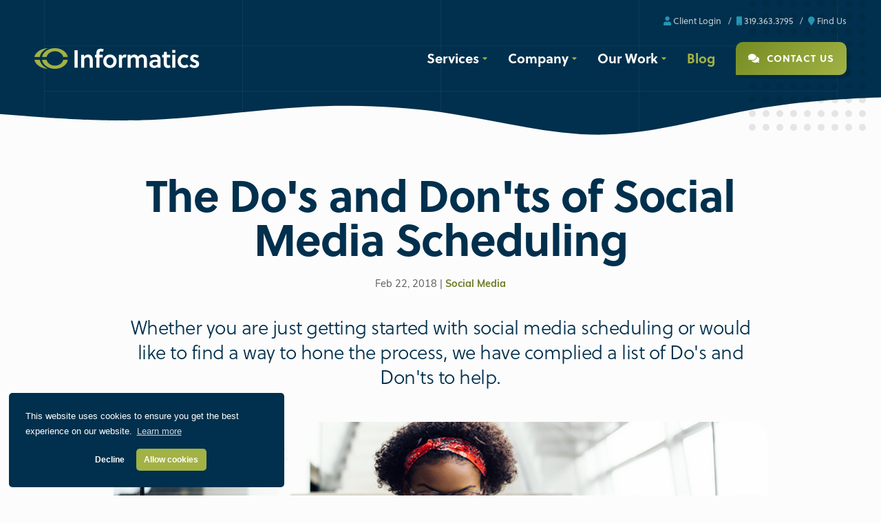

--- FILE ---
content_type: text/html; charset=UTF-8
request_url: https://www.informaticsinc.com/blog/february-2018/dos-and-donts-social-media-scheduling
body_size: 7609
content:
<!DOCTYPE html>
<html lang="en">
    <head>
        <!-- Google Tag Manager -->
        <script>(function(w,d,s,l,i){w[l]=w[l]||[];w[l].push({'gtm.start':
        new Date().getTime(),event:'gtm.js'});var f=d.getElementsByTagName(s)[0],
        j=d.createElement(s),dl=l!='dataLayer'?'&l='+l:'';j.async=true;j.src=
        'https://www.googletagmanager.com/gtm.js?id='+i+dl;f.parentNode.insertBefore(j,f);
        })(window,document,'script','dataLayer','GTM-BMFJ');</script>
        <!-- End Google Tag Manager -->

        
<title>The Do's and Don'ts of Social Media Scheduling | Informatics Inc.</title>

<meta http-equiv="content-type" content="text/html; charset=UTF-8">
<meta name="description" content="Whether you are just getting started with social media scheduling or would like to find a way to hone the process, we have complied a list of Do's and Don'ts to help.">
<meta name="generator" content="Concrete CMS">
<meta name="msapplication-TileImage" content="https://www.informaticsinc.com/application/files/8016/1532/0441/favicon-windows.png">
<link rel="shortcut icon" href="https://www.informaticsinc.com/application/files/4616/1532/0461/favicon.png" type="image/x-icon">
<link rel="icon" href="https://www.informaticsinc.com/application/files/4616/1532/0461/favicon.png" type="image/x-icon">
<link rel="apple-touch-icon" href="https://www.informaticsinc.com/application/files/8116/1532/0527/favicon-iphone.png">
<script type="text/javascript">
    var CCM_DISPATCHER_FILENAME = "/index.php";
    var CCM_CID = 817;
    var CCM_EDIT_MODE = false;
    var CCM_ARRANGE_MODE = false;
    var CCM_IMAGE_PATH = "/updates/concrete-cms-9.4.7/concrete/images";
    var CCM_APPLICATION_URL = "https://www.informaticsinc.com";
    var CCM_REL = "";
    var CCM_ACTIVE_LOCALE = "en_US";
    var CCM_USER_REGISTERED = false;
</script>

<link rel="canonical" href="https://www.informaticsinc.com/blog/february-2018/dos-and-donts-social-media-scheduling" />
<meta property="og:title" content="The Do&#039;s and Don&#039;ts of Social Media Scheduling | Informatics Inc." />
<meta property="og:description" content="Whether you are just getting started with social media scheduling or would like to find a way to hone the process, we have complied a list of Do&#039;s and Don&#039;ts to help." />
<meta property="og:url" content="https://www.informaticsinc.com/blog/february-2018/dos-and-donts-social-media-scheduling" />
<meta property="og:image" content="https://www.informaticsinc.com/application/files/7915/2898/9060/thedosanddontsofsocialmedia-9002.jpg" />
<meta property="og:image:width" content="450" />
<meta property="og:image:height" content="250" />
<meta property="og:type" content="article" />
<meta property="og:site_name" content="Web Design and Web Development in Cedar Rapids | Informatics " />
<meta name="og:locale" content="en_US" />
<meta name="og:updated_time" content="2018-06-14T10:08:17+00:00" />
<link href="/updates/concrete-cms-9.4.7/concrete/css/fontawesome/all.css?ccm_nocache=09ea5bc46c29c159e436df170eee26daa8ff038d" rel="stylesheet" type="text/css" media="all">
<link href="/packages/gdpr/css/cookieconsent.min.css?ccm_nocache=4ae8f660047d69ef5057a170975a967b1da74f0f" rel="stylesheet" type="text/css" media="all">
<link href="/updates/concrete-cms-9.4.7/concrete/css/features/basics/frontend.css?ccm_nocache=09ea5bc46c29c159e436df170eee26daa8ff038d" rel="stylesheet" type="text/css" media="all">
<link href="/updates/concrete-cms-9.4.7/concrete/css/features/imagery/frontend.css?ccm_nocache=09ea5bc46c29c159e436df170eee26daa8ff038d" rel="stylesheet" type="text/css" media="all">
<link href="/updates/concrete-cms-9.4.7/concrete/css/features/social/frontend.css?ccm_nocache=09ea5bc46c29c159e436df170eee26daa8ff038d" rel="stylesheet" type="text/css" media="all">
<link href="/updates/concrete-cms-9.4.7/concrete/css/features/navigation/frontend.css?ccm_nocache=09ea5bc46c29c159e436df170eee26daa8ff038d" rel="stylesheet" type="text/css" media="all">
        
        <meta charset="utf-8">
    	<meta name="viewport" content="width=device-width, initial-scale=1, shrink-to-fit=no">

                    <link href="/application/themes/informatics2021/css/main.min.css?ver=1.6" rel="stylesheet">
          
        	<script src="/application/themes/informatics2021/js/jquery.js"></script>

		    <!--LOGGED IN STYLES-->
			        
			<!--EDIT MODE STYLES-->
			
    </head>

<body>
<!-- Google Tag Manager (noscript) -->
<noscript><iframe src="https://www.googletagmanager.com/ns.html?id=GTM-BMFJ"
height="0" width="0" style="display:none;visibility:hidden"></iframe></noscript>
<!-- End Google Tag Manager (noscript) -->

<div class="ccm-page ccm-page-id-817 page-type-blog-entry page-template-blog ccm-page no-js">

<!-- SWUP CONTAINER FOR PAGE TRANSITIONS SITEWIDE -->
<div id="swup">

<nav id="site-header" class="light-on-dark transition-fadeup">
    <a href="/" id="logo"><img src="/application/themes/informatics2021/img/logo-bck.png?ver=1.0" alt="Informatics Logo"/></a>
    <a href="tel:1-319-363-3795" id="mobile-phone">1.319.363.3795</a>
    <button id="menu-toggle"><i class="fa fa-bars"></i><i class="fa fa-close"></i></button>
    <ul class="mini-nav">
      <!--<li><a href="https://projectwatch.informaticsinc.com/Login.aspx" target="_blank"><i class="fa fa-support"></i> Support Portal</a></li>-->
      <li><a href="https://projectwatch.informaticsinc.com/Login.aspx" target="_blank"><i class="fa fa-user"></i> Client Login</a></li>
      <li><a href="tel:1-319-363-3795"><i class="fa fa-mobile"></i> 319.363.3795</a></li>
      <li><a href="https://www.google.com/maps/place/Informatics,+Inc./@41.978159,-91.6677487,17z/data=!3m1!4b1!4m2!3m1!1s0x87e4f12059425c73:0xb033f4a6356e48d8" target="_blank"><i class="fa fa-map-marker"></i> Find Us</a></li>
    </ul>
    <div id="menu">
      <ul>
        <li class=" sub-menu"><button type="button" data-toggle="collapse" data-target="#main-menu-1148" aria-expanded="false" aria-controls="main-menu-1148" class="collapsible">
				 Services
				  </button><ul class="collapse detail" id="main-menu-1148"><li class=""><a href="https://www.informaticsinc.com/services/digital-marketing" target="_self" class="" >Digital Marketing</a></li><li class=""><a href="https://www.informaticsinc.com/services/web-design-development" target="_self" class="" >Web Design + Development</a></li><li class=""><a href="https://www.informaticsinc.com/services/media-production" target="_self" class="" >Media Production</a></li><li class=""><a href="https://www.informaticsinc.com/services/extended-capabilities" target="_self" class="" >Extended Capabilities</a></li><li class=""><a href="https://www.informaticsinc.com/services/aws-hosting" target="_self" class="" >AWS Managed Hosting</a></li></ul></li><li class=" sub-menu"><button type="button" data-toggle="collapse" data-target="#main-menu-1154" aria-expanded="false" aria-controls="main-menu-1154" class="collapsible">
				 Company
				  </button><ul class="collapse detail" id="main-menu-1154"><li class=""><a href="https://www.informaticsinc.com/company/who-we-are" target="_self" class="" >Who We Are</a></li><li class=""><a href="https://www.informaticsinc.com/company/job-openings" target="_self" class="" >Job Openings</a></li><li class=""><a href="https://www.informaticsinc.com/company/our-history" target="_self" class="" >Our History</a></li><li class=""><a href="https://www.informaticsinc.com/company/introducing-starfish-initiative" target="_self" class="" >The Starfish Initiative</a></li></ul></li><li class=" sub-menu"><button type="button" data-toggle="collapse" data-target="#main-menu-1158" aria-expanded="false" aria-controls="main-menu-1158" class="collapsible">
				 Our Work
				  </button><ul class="collapse detail" id="main-menu-1158"><li class=""><a href="https://www.informaticsinc.com/our-work/case-studies" target="_self" class="" >Case Studies</a></li><li class=""><a href="https://www.informaticsinc.com/our-work/work-portfolio" target="_self" class="" >Work Portfolio</a></li><li class=""><a href="https://www.informaticsinc.com/our-work/video-gallery" target="_self" class="" >Video Gallery</a></li><li class=""><a href="https://www.informaticsinc.com/our-work/awards" target="_self" class="" >Awards</a></li><li class=""><a href="https://www.informaticsinc.com/our-work/testimonials" target="_self" class="" >Testimonials</a></li></ul></li><li class="nav-path-selected"><a href="https://www.informaticsinc.com/blog" target="_self" class="nav-path-selected" >Blog</a></li>		 <li><a href="/contact/" class="btn-theme" data-no-swup><i class="fa fa-comments"></i> Contact Us</a></li>
		 <!--<li><button class="btn-theme contact-toggle" data-no-swup=""><i class="fa fa-comments"></i> Contact Us</button></li>-->
      </ul>
    </div>
</nav>

<main class="content">

<header class="page-header page-header-simple wave-btm simplein" id="nav-cover">
  <figure class=" parallax-1">
    <div class="lines">
      <div class="line"></div>
      <div class="line"></div>
      <div class="line"></div>
      <div class="line"></div>
      <div class="line"></div>
      <div class="line line-vert"></div>
      <div class="line line-vert"></div>
    </div>
  </figure>
</header>

<section id="blog-content" class="short animate simpleinup">
    

        <h1 class="page-title">The Do&#039;s and Don&#039;ts of Social Media Scheduling</h1>
	<p class="info">Feb 22, 2018 | <a href="https://www.informaticsinc.com/blog/topic/27/social%20media">Social Media</a></p>
	<h2>Whether you are just getting started with social media scheduling or would like to find a way to hone the process, we have complied a list of Do's and Don'ts to help.</h2>

	<div class="blog-content">
		

    <img src="/application/files/1115/2898/9059/thedosanddontsofsocialmedia-900.jpg" alt="Do&#039;s and Don&#039;ts of Social Media Scheduling" width="900" height="350" class="ccm-image-block img-fluid bID-2313">



    <p>Scheduling posts ahead of time can make the social media management process more efficient and easy to keep track of. However, it can be an ineffective tool if it is not done strategically. Whether you are just getting started with social media scheduling or would like to find a way to hone the process, we have compiled a list of Do&#39;s and Don&#39;ts to help you.</p>

<h2>Do</h2>

<p><strong>Create a master schedule with dates, times and platforms&nbsp;</strong></p>

<p>Forgetting about posts is all too common when you do not have an <strong>organized, chronological editorial calendar</strong>. Start off on the right foot by creating a calendar that includes your post message, image, any links intended to go with the post, the date and time it will be posted and the platforms it will be posted on.&nbsp;</p>

<p><span style="font-weight: 700;">Use a scheduling platform like <a href="https://hootsuite.com" target="_blank">Hootsuite</a></span></p>

<p>Though some social media platforms allow you to schedule ahead, the quickest way to schedule posts across multiple social accounts is to use a scheduling tool like Hootsuite or <a href="https://buffer.com" target="_blank">Buffer</a>. You&#39;ll be able to manage all posts from one central location, minimizing mistakes or forgotten posts.</p>

<p><strong>Schedule posts weekly or daily</strong></p>

<p>Though we would all like for things to always go as planned, sometimes posts inevitably need to be altered due to timely events or changes. <strong>Our standard rule is to schedule posts on the first day of each week</strong> to account for last minute changes and to catch any potential issues before posts go live. If your company is a large brand that is highly active on social media, you may want to consider scheduling daily.</p>

<p><strong><span style="font-weight: 700;">Set a reminder to schedule posts</span></strong></p>

<p>Let&#39;s be honest, we all forget about tasks from time to time. Make sure you are not forgetting to schedule social media posts by setting a reminder on your phone, computer or wherever you keep track of to-dos.&nbsp;</p>

<h2>Don&#39;t</h2>

<p><strong>Forget that platforms vary</strong></p>

<p>Of course it is faster to schedule one message to four social platforms. However, optimizing content for individual platforms can increase your reach and strengthen your brand. For example, you want to include hashtags on Twitter, but that strategy may not be as effective on Facebook.</p>

<p><strong>Use scheduling for live events or time-sensitive posts</strong></p>

<p>If you are planning to post during a live event, skip the scheduling. Your messages will appear more genuine and timely if they are posted at the right moment.&nbsp;</p>

<p><strong>Forget to loop in other account admins</strong></p>

<p>One advantage to scheduling social media in advance is that you are able to space posts out for a more optimized approach. Don&#39;t forget to let other account admins know that you have posts scheduled, though. Communicate with each other when posting to avoid overlap.</p>

<p><strong>Schedule and forget</strong></p>

<p>Just because your posts are scheduled and ready to go ahead of time does not mean you should not be periodically checking on them to make sure they are posted and without error. You also want to watch engagement closely to ensure you are interacting on posts with your audience.</p>

<p>Now that you know the best tricks and tips for social media scheduling, you can hone your social media strategy even further. For expert social media services and advice, contact <a href="https://www.informaticsinc.com">Informatics</a>.</p>

		<hr />
		<div class="blog-cta">
      <div class="grid stack-two-two">
        <div class="col">
        

    <h4 style="text-align: center;">Share This Article</h4>



    
<div class="ccm-block-share-this-page">
    <ul class="list-inline">
            <li>
            <a href="https://www.facebook.com/sharer/sharer.php?u=https%3A%2F%2Fwww.informaticsinc.com%2Fblog%2Ffebruary-2018%2Fdos-and-donts-social-media-scheduling" target="_blank" rel="noopener noreferrer" aria-label="Facebook"><i class="fab fa-facebook" aria-hidden="true" title="Facebook"></i></a>
        </li>
            <li>
            <a href="https://twitter.com/intent/tweet?url=https%3A%2F%2Fwww.informaticsinc.com%2Fblog%2Ffebruary-2018%2Fdos-and-donts-social-media-scheduling" target="_blank" rel="noopener noreferrer" aria-label="X"><svg width="16" height="16" viewBox="0 0 300 300" version="1.1" xmlns="http://www.w3.org/2000/svg"><path fill="currentColor" d="M178.57 127.15 290.27 0h-26.46l-97.03 110.38L89.34 0H0l117.13 166.93L0 300.25h26.46l102.4-116.59 81.8 116.59h89.34M36.01 19.54H76.66l187.13 262.13h-40.66"/></svg></a>
        </li>
            <li>
            <a href="https://www.linkedin.com/shareArticle?mini-true&amp;url=https%3A%2F%2Fwww.informaticsinc.com%2Fblog%2Ffebruary-2018%2Fdos-and-donts-social-media-scheduling&amp;title=The+Do%27s+and+Don%27ts+of+Social+Media+Scheduling" target="_blank" rel="noopener noreferrer" aria-label="LinkedIn"><i class="fab fa-linkedin" aria-hidden="true" title="LinkedIn"></i></a>
        </li>
            <li>
            <a href="mailto:?body=Check%20out%20this%20article%20on%20Web%20Design%20and%20Web%20Development%20in%20Cedar%20Rapids%20%7C%20Informatics%20%3A%0A%0AThe%20Do%27s%20and%20Don%27ts%20of%20Social%20Media%20Scheduling%0Ahttps%3A%2F%2Fwww.informaticsinc.com%2Fblog%2Ffebruary-2018%2Fdos-and-donts-social-media-scheduling&amp;subject=Thought%20you%27d%20enjoy%20this%20article." target="" rel="noopener noreferrer" aria-label="Email"><i class="fas fa-envelope" aria-hidden="true" title="Email"></i></a>
        </li>
        </ul>
</div>



    <p class="btn-theme" style="text-align: center;"><a href="https://www.informaticsinc.com/blog">Back to Blog</a></p>

        </div>
        <div class="col">
          <div class="hs-contact-us-short"></div>
        </div>
      </div>
		</div>
    
    <div class="blog-more">
		  		</div>
	</div>
</section>

<section class="bkg-image wave-btm animate-in">
  <div class="simple-cta">
    

    <h2>We want to be your partners in success.</h2>

<p>One simple conversation can change your business forever.</p>

    <div class="flex">
        <a href="tel:1-319-363-3795" class="btn-text"><i class="fa fa-mobile"></i> 319.363.3795</a>
        <span>or</span>
        <a href="/contact/" class="btn-theme">Schedule a Call</a>
    </div>
	</div>
</section>

<script charset="utf-8" type="text/javascript" src="//js.hsforms.net/forms/v2.js"></script>
<script>
  hbspt.forms.create({
	region: "na1",
	portalId: "21417045",
	formId: "d4515174-7217-4809-a8f7-f91832304d32",
	target: ".hs-contact-us-short",
	submitButtonClass: "btn-theme",
	cssClass: "hs-custom-form"
});
</script>


<footer class="transition-fadeup-stagger">
    <div class="footer">
    <div class="ftr-info flex-wrap">
      <div class="col">
        

    <h4>Partnerships</h4>

<div style="display: flex; align-items: flex-start;margin: 0;">
<p><img src="/application/files/8316/7510/9676/Partner-RGB.png" alt="Google Partner logo" width="90" height="571"> <img src="/application/files/8716/4485/2697/sprout-partner.png" alt="Sprout Social Agency Partner" width="65" height="343" style="position:relative;top:-8px"></p>

<p class="newicons" style="border-left:none;top:-8px;display: flex; align-items: flex-start;flex-direction:column"><img alt="Hub Spot Logo" src="https://www.informaticsinc.com/application/files/2816/9462/2873/SVG_partner-badge-color.jpg" style="position:relative;top:-4px;width: 75px;" /> <img alt="Work Human Logo" src="https://www.informaticsinc.com/application/files/3416/9089/8358/workhuman.png" style="position:relative;width: 75px;top:-12px;" /></p>

<p class="newicons"><img alt="Constant Contact Partner Logo" src="https://www.informaticsinc.com/application/files/6817/4852/4147/Indirect-2301-Certification-Badges-Circle-white-150X150.png" style="width: 75px;" /></p>
</div>
<style type="text/css">.footer p.newicons img:first-of-type , .social ul p.newicons{
  border-left: 0px!important;
  padding-left: 0px!important;
}
.footer img {max-width: 85px;}
</style>

      </div>
      <div class="col">
        

    <h4>Our Location</h4>

<p class="lead">215 Second Ave SE Suite 300<br />
Cedar Rapids, IA 52401</p>

      </div>
      <div class="col">
        

    <h4>Contact</h4>

<p class="lead"><a href="tel:1-319-363-3795">319.363.3795</a><br />
<a href="mailto:info@informaticsinc.com">info@informaticsinc.com</a></p>

      </div>
      <div class="col social">
        

    <h4>Connect</h4>



    
<div id="ccm-block-social-links6281" class="ccm-block-social-links">
    <ul class="list-inline">
                <li class="list-inline-item">
                <a target="_blank" rel="noopener noreferrer" href="https://www.facebook.com/InformaticsInc/"
                    aria-label="Facebook"><i class="fab fa-facebook" aria-hidden="true" title="Facebook"></i></a>
            </li>
                    <li class="list-inline-item">
                <a target="_blank" rel="noopener noreferrer" href="https://www.linkedin.com/company/informaticsinc/"
                    aria-label="LinkedIn"><i class="fab fa-linkedin" aria-hidden="true" title="LinkedIn"></i></a>
            </li>
                    <li class="list-inline-item">
                <a target="_blank" rel="noopener noreferrer" href="https://twitter.com/informaticsinc"
                    aria-label="X"><svg width="16" height="16" viewBox="0 0 300 300" version="1.1" xmlns="http://www.w3.org/2000/svg"><path fill="currentColor" d="M178.57 127.15 290.27 0h-26.46l-97.03 110.38L89.34 0H0l117.13 166.93L0 300.25h26.46l102.4-116.59 81.8 116.59h89.34M36.01 19.54H76.66l187.13 262.13h-40.66"/></svg></a>
            </li>
                    <li class="list-inline-item">
                <a target="_blank" rel="noopener noreferrer" href="https://www.instagram.com/informaticsinc/"
                    aria-label="Instagram"><i class="fab fa-instagram" aria-hidden="true" title="Instagram"></i></a>
            </li>
                    <li class="list-inline-item">
                <a target="_blank" rel="noopener noreferrer" href="https://www.youtube.com/user/informaticsinc"
                    aria-label="Youtube"><i class="fab fa-youtube" aria-hidden="true" title="Youtube"></i></a>
            </li>
            </ul>
</div>

      </div>
    </div>
    <div class="row">
		<ul class="flex-wrap">
		  

    <li class=""><a href="https://www.informaticsinc.com/services/digital-marketing" target="_self" class="" >Digital Marketing</a><ul><li class=""><a href="https://www.informaticsinc.com/services/digital-marketing/search-engine-optimization" target="_self" class="" >Search Engine Optimization</a></li><li class=""><a href="https://www.informaticsinc.com/services/digital-marketing/google-ads" target="_self" class="" >Google Ads &amp; Bing Ads</a></li><li class=""><a href="https://www.informaticsinc.com/services/digital-marketing/social-media" target="_self" class="" >Social Media</a></li><li class=""><a href="https://www.informaticsinc.com/services/digital-marketing/affiliate-marketing" target="_self" class="" >Affiliate Marketing</a></li><li class=""><a href="https://www.informaticsinc.com/services/digital-marketing/content-marketing" target="_self" class="" >Content Marketing</a></li><li class=""><a href="https://www.informaticsinc.com/services/digital-marketing/email-marketing" target="_self" class="" >Email Marketing</a></li><li class=""><a href="https://www.informaticsinc.com/services/digital-marketing/staff-augmentation" target="_self" class="" >Staff Augmentation</a></li><li class=""><a href="https://www.informaticsinc.com/services/digital-marketing/additional-services" target="_self" class="" >Additional Services</a></li><li class=""><a href="https://www.informaticsinc.com/services/digital-marketing/analytics-reporting" target="_self" class="" >Analytics &amp; Reporting</a></li></ul></li><li class=""><a href="https://www.informaticsinc.com/services/web-design-development" target="_self" class="" >Web Design + Development</a><ul><li class=""><a href="https://www.informaticsinc.com/services/web-design-development/custom-websites" target="_self" class="" >Custom Websites</a></li><li class=""><a href="https://www.informaticsinc.com/services/web-design-development/content-management-systems" target="_self" class="" >Content Management Systems</a></li><li class=""><a href="https://www.informaticsinc.com/services/web-design-development/ecommerce-solutions" target="_self" class="" >Ecommerce Solutions</a></li><li class=""><a href="https://www.informaticsinc.com/services/web-design-development/custom-applications" target="_self" class="" >Custom Applications</a></li><li class=""><a href="/digital-marketing/search-engine-optimization" target="_self" class="" >Search Engine Optimization</a></li></ul></li><li class=""><a href="https://www.informaticsinc.com/services/media-production" target="_self" class="" >Media Production</a><ul><li class=""><a href="https://www.informaticsinc.com/services/media-production/audio-production" target="_self" class="" >Audio Production</a></li><li class=""><a href="https://www.informaticsinc.com/services/media-production/video-production" target="_self" class="" >Video Production</a></li><li class=""><a href="https://www.informaticsinc.com/services/media-production/photography" target="_self" class="" >Photography</a></li><li class=""><a href="https://www.informaticsinc.com/services/media-production/live-streaming" target="_self" class="" >Live Streaming</a></li><li class=""><a href="https://www.informaticsinc.com/services/media-production/animation-motion-graphics" target="_self" class="" >Animation + Motion Graphics</a></li><li class=""><a href="https://www.informaticsinc.com/services/media-production/drone-video-services" target="_self" class="" >Drone Video Services</a></li><li class=""><a href="https://www.informaticsinc.com/services/media-production/explainer-videos" target="_self" class="" >Explainer Videos</a></li></ul></li><li class=""><a href="https://www.informaticsinc.com/services/extended-capabilities" target="_self" class="" >Extended Capabilities</a><ul><li class=""><a href="https://www.informaticsinc.com/services/extended-capabilities/brand-graphic-design" target="_self" class="" >Brand + Graphic Design</a></li><li class=""><a href="https://www.informaticsinc.com/services/extended-capabilities/software-service" target="_self" class="" >Software as a Service</a></li><li class=""><a href="https://www.informaticsinc.com/services/extended-capabilities/retainers-support-plans" target="_self" class="" >Retainers + Support Plans</a></li><li class=""><a href="https://www.informaticsinc.com/services/extended-capabilities/consulting" target="_self" class="" >Consulting</a></li></ul></li><li class=""><a href="https://www.informaticsinc.com/services/aws-hosting" target="_self" class="" >AWS Managed Hosting</a><ul><li class=""><a href="/aws-hosting" target="_self" class="" >Managed Amazon Cloud Hosting</a></li><li class=""><a href="/aws-hosting" target="_blank" class="" >Perfect Fit Hosting Plans</a></li><li class=""><a href="/aws-hosting" target="_self" class="" >Web Support + Maintenance</a></li></ul></li>
	    </ul>
    </div>
    </div>
    <div class="copy">
      <div class="we-are-good">
        <img src="/application/themes/informatics2021/img/cbj-best-of-corridor-2024.webp" alt="Voted Best Web Developer 10 years in-a-row!"/>
        <!-- <span>Voted Best Web Developer 10 years in-a-row!</span> -->
        <div class="footer-content">
          <a href="https://corridorbusiness.com/cbjs-best-of-the-corridor-hall-of-fame/" target="_blank">
            <span>Voted the ICR Corridor's</span>
          </a>
          <a href="https://corridorbusiness.com/cbjs-best-of-the-corridor-hall-of-fame/" target="_blank">
            <span>Best Marketing/PR Agency</span>
          </a>
          <a href="https://www.informaticsinc.com/blog/july-2024/dont-call-it-comeback-were-best-corridor-again" target="_blank">
            <span>Best Web/App Developer</span>
          </a>
          <a href="https://corridorbusiness.com/cbjs-best-of-the-corridor-hall-of-fame/" target="_blank">
            <span>Best Photographer/Videographer</span>
          </a>
        </div>
      </div>
      <p class="trademark">All Things Internet<sup>®</sup></p>
      <div class="col">
      © 2026 Informatics, Inc. All Rights Reserved
      <a href="/privacy-policy" target="_blank">Privacy Policy</a>
      <a href="https://projectwatch.informaticsinc.com/Login.aspx" target="_blank">ProjectWatch</a>
      <a href="https://projectwatch.informaticsinc.com/Login.aspx" target="_blank">Client Support</a>
    </div>
    </div>
</footer>

<!-- SWUP TRANSITION ELEMENTS -->
<div class="transition-loading">
  <img src="/application/themes/informatics2021/img/loading.gif" alt="Animated Loading Gif" />
  <h3>Loading</h3>
  <p>Please wait while we set things up for you!</p>
</div>

</div><!-- /END SWUP CONTAINER -->

<!-- DON'T SWUP WHEN CMS IS ACTIVE -->
          <script src="/application/themes/informatics2021/js/jquery.js"></script>
	    <script src="/application/themes/informatics2021/js/conditional.min.js"></script>
    
      <link rel="stylesheet" href="/application/themes/informatics2021/css/footer-styles.min.css">
	  <script src="/application/themes/informatics2021/js/main.min.js?v=1.0.0"></script>
  
</div>
<script>window.addEventListener("load", function(){window.cookieconsent.initialise({"position":"bottom-left","type":"opt-in","palette":{"popup":{"background":"#00304d","text":"#ffffff"},"button":{"background":"#a2b245","text":"#ffffff"}},"content":{"href":"https:\/\/www.informaticsinc.com\/blog\/june-2018\/gdpr-regulations-and-2018-policy-notices","message":"This website uses cookies to ensure you get the best experience on our website.","dismiss":"Got it!","allow":"Allow cookies","deny":"Decline","link":"Learn more"},"compliance":{"info":"<div class=\"cc-compliance\">{{dismiss}}<\/div>","opt-in":"<div class=\"cc-compliance cc-highlight\">{{deny}}{{allow}}<\/div>","opt-out":"<div class=\"cc-compliance cc-highlight\">{{deny}}{{dismiss}}<\/div>"}})});</script>
<script type="text/javascript" src="/packages/gdpr/js/gdpr-cookie.js?ccm_nocache=4ae8f660047d69ef5057a170975a967b1da74f0f"></script>
<script type="text/javascript" src="/packages/gdpr/js/cookieconsent.min.js?ccm_nocache=4ae8f660047d69ef5057a170975a967b1da74f0f"></script>
<script type="text/javascript" src="/updates/concrete-cms-9.4.7/concrete/js/features/imagery/frontend.js?ccm_nocache=09ea5bc46c29c159e436df170eee26daa8ff038d"></script>
<script type="text/javascript" src="/updates/concrete-cms-9.4.7/concrete/js/features/navigation/frontend.js?ccm_nocache=09ea5bc46c29c159e436df170eee26daa8ff038d"></script>

</body>
</html>


--- FILE ---
content_type: text/html; charset=utf-8
request_url: https://www.google.com/recaptcha/enterprise/anchor?ar=1&k=6LdGZJsoAAAAAIwMJHRwqiAHA6A_6ZP6bTYpbgSX&co=aHR0cHM6Ly93d3cuaW5mb3JtYXRpY3NpbmMuY29tOjQ0Mw..&hl=en&v=N67nZn4AqZkNcbeMu4prBgzg&size=invisible&badge=inline&anchor-ms=20000&execute-ms=30000&cb=gq92c0nvimax
body_size: 49031
content:
<!DOCTYPE HTML><html dir="ltr" lang="en"><head><meta http-equiv="Content-Type" content="text/html; charset=UTF-8">
<meta http-equiv="X-UA-Compatible" content="IE=edge">
<title>reCAPTCHA</title>
<style type="text/css">
/* cyrillic-ext */
@font-face {
  font-family: 'Roboto';
  font-style: normal;
  font-weight: 400;
  font-stretch: 100%;
  src: url(//fonts.gstatic.com/s/roboto/v48/KFO7CnqEu92Fr1ME7kSn66aGLdTylUAMa3GUBHMdazTgWw.woff2) format('woff2');
  unicode-range: U+0460-052F, U+1C80-1C8A, U+20B4, U+2DE0-2DFF, U+A640-A69F, U+FE2E-FE2F;
}
/* cyrillic */
@font-face {
  font-family: 'Roboto';
  font-style: normal;
  font-weight: 400;
  font-stretch: 100%;
  src: url(//fonts.gstatic.com/s/roboto/v48/KFO7CnqEu92Fr1ME7kSn66aGLdTylUAMa3iUBHMdazTgWw.woff2) format('woff2');
  unicode-range: U+0301, U+0400-045F, U+0490-0491, U+04B0-04B1, U+2116;
}
/* greek-ext */
@font-face {
  font-family: 'Roboto';
  font-style: normal;
  font-weight: 400;
  font-stretch: 100%;
  src: url(//fonts.gstatic.com/s/roboto/v48/KFO7CnqEu92Fr1ME7kSn66aGLdTylUAMa3CUBHMdazTgWw.woff2) format('woff2');
  unicode-range: U+1F00-1FFF;
}
/* greek */
@font-face {
  font-family: 'Roboto';
  font-style: normal;
  font-weight: 400;
  font-stretch: 100%;
  src: url(//fonts.gstatic.com/s/roboto/v48/KFO7CnqEu92Fr1ME7kSn66aGLdTylUAMa3-UBHMdazTgWw.woff2) format('woff2');
  unicode-range: U+0370-0377, U+037A-037F, U+0384-038A, U+038C, U+038E-03A1, U+03A3-03FF;
}
/* math */
@font-face {
  font-family: 'Roboto';
  font-style: normal;
  font-weight: 400;
  font-stretch: 100%;
  src: url(//fonts.gstatic.com/s/roboto/v48/KFO7CnqEu92Fr1ME7kSn66aGLdTylUAMawCUBHMdazTgWw.woff2) format('woff2');
  unicode-range: U+0302-0303, U+0305, U+0307-0308, U+0310, U+0312, U+0315, U+031A, U+0326-0327, U+032C, U+032F-0330, U+0332-0333, U+0338, U+033A, U+0346, U+034D, U+0391-03A1, U+03A3-03A9, U+03B1-03C9, U+03D1, U+03D5-03D6, U+03F0-03F1, U+03F4-03F5, U+2016-2017, U+2034-2038, U+203C, U+2040, U+2043, U+2047, U+2050, U+2057, U+205F, U+2070-2071, U+2074-208E, U+2090-209C, U+20D0-20DC, U+20E1, U+20E5-20EF, U+2100-2112, U+2114-2115, U+2117-2121, U+2123-214F, U+2190, U+2192, U+2194-21AE, U+21B0-21E5, U+21F1-21F2, U+21F4-2211, U+2213-2214, U+2216-22FF, U+2308-230B, U+2310, U+2319, U+231C-2321, U+2336-237A, U+237C, U+2395, U+239B-23B7, U+23D0, U+23DC-23E1, U+2474-2475, U+25AF, U+25B3, U+25B7, U+25BD, U+25C1, U+25CA, U+25CC, U+25FB, U+266D-266F, U+27C0-27FF, U+2900-2AFF, U+2B0E-2B11, U+2B30-2B4C, U+2BFE, U+3030, U+FF5B, U+FF5D, U+1D400-1D7FF, U+1EE00-1EEFF;
}
/* symbols */
@font-face {
  font-family: 'Roboto';
  font-style: normal;
  font-weight: 400;
  font-stretch: 100%;
  src: url(//fonts.gstatic.com/s/roboto/v48/KFO7CnqEu92Fr1ME7kSn66aGLdTylUAMaxKUBHMdazTgWw.woff2) format('woff2');
  unicode-range: U+0001-000C, U+000E-001F, U+007F-009F, U+20DD-20E0, U+20E2-20E4, U+2150-218F, U+2190, U+2192, U+2194-2199, U+21AF, U+21E6-21F0, U+21F3, U+2218-2219, U+2299, U+22C4-22C6, U+2300-243F, U+2440-244A, U+2460-24FF, U+25A0-27BF, U+2800-28FF, U+2921-2922, U+2981, U+29BF, U+29EB, U+2B00-2BFF, U+4DC0-4DFF, U+FFF9-FFFB, U+10140-1018E, U+10190-1019C, U+101A0, U+101D0-101FD, U+102E0-102FB, U+10E60-10E7E, U+1D2C0-1D2D3, U+1D2E0-1D37F, U+1F000-1F0FF, U+1F100-1F1AD, U+1F1E6-1F1FF, U+1F30D-1F30F, U+1F315, U+1F31C, U+1F31E, U+1F320-1F32C, U+1F336, U+1F378, U+1F37D, U+1F382, U+1F393-1F39F, U+1F3A7-1F3A8, U+1F3AC-1F3AF, U+1F3C2, U+1F3C4-1F3C6, U+1F3CA-1F3CE, U+1F3D4-1F3E0, U+1F3ED, U+1F3F1-1F3F3, U+1F3F5-1F3F7, U+1F408, U+1F415, U+1F41F, U+1F426, U+1F43F, U+1F441-1F442, U+1F444, U+1F446-1F449, U+1F44C-1F44E, U+1F453, U+1F46A, U+1F47D, U+1F4A3, U+1F4B0, U+1F4B3, U+1F4B9, U+1F4BB, U+1F4BF, U+1F4C8-1F4CB, U+1F4D6, U+1F4DA, U+1F4DF, U+1F4E3-1F4E6, U+1F4EA-1F4ED, U+1F4F7, U+1F4F9-1F4FB, U+1F4FD-1F4FE, U+1F503, U+1F507-1F50B, U+1F50D, U+1F512-1F513, U+1F53E-1F54A, U+1F54F-1F5FA, U+1F610, U+1F650-1F67F, U+1F687, U+1F68D, U+1F691, U+1F694, U+1F698, U+1F6AD, U+1F6B2, U+1F6B9-1F6BA, U+1F6BC, U+1F6C6-1F6CF, U+1F6D3-1F6D7, U+1F6E0-1F6EA, U+1F6F0-1F6F3, U+1F6F7-1F6FC, U+1F700-1F7FF, U+1F800-1F80B, U+1F810-1F847, U+1F850-1F859, U+1F860-1F887, U+1F890-1F8AD, U+1F8B0-1F8BB, U+1F8C0-1F8C1, U+1F900-1F90B, U+1F93B, U+1F946, U+1F984, U+1F996, U+1F9E9, U+1FA00-1FA6F, U+1FA70-1FA7C, U+1FA80-1FA89, U+1FA8F-1FAC6, U+1FACE-1FADC, U+1FADF-1FAE9, U+1FAF0-1FAF8, U+1FB00-1FBFF;
}
/* vietnamese */
@font-face {
  font-family: 'Roboto';
  font-style: normal;
  font-weight: 400;
  font-stretch: 100%;
  src: url(//fonts.gstatic.com/s/roboto/v48/KFO7CnqEu92Fr1ME7kSn66aGLdTylUAMa3OUBHMdazTgWw.woff2) format('woff2');
  unicode-range: U+0102-0103, U+0110-0111, U+0128-0129, U+0168-0169, U+01A0-01A1, U+01AF-01B0, U+0300-0301, U+0303-0304, U+0308-0309, U+0323, U+0329, U+1EA0-1EF9, U+20AB;
}
/* latin-ext */
@font-face {
  font-family: 'Roboto';
  font-style: normal;
  font-weight: 400;
  font-stretch: 100%;
  src: url(//fonts.gstatic.com/s/roboto/v48/KFO7CnqEu92Fr1ME7kSn66aGLdTylUAMa3KUBHMdazTgWw.woff2) format('woff2');
  unicode-range: U+0100-02BA, U+02BD-02C5, U+02C7-02CC, U+02CE-02D7, U+02DD-02FF, U+0304, U+0308, U+0329, U+1D00-1DBF, U+1E00-1E9F, U+1EF2-1EFF, U+2020, U+20A0-20AB, U+20AD-20C0, U+2113, U+2C60-2C7F, U+A720-A7FF;
}
/* latin */
@font-face {
  font-family: 'Roboto';
  font-style: normal;
  font-weight: 400;
  font-stretch: 100%;
  src: url(//fonts.gstatic.com/s/roboto/v48/KFO7CnqEu92Fr1ME7kSn66aGLdTylUAMa3yUBHMdazQ.woff2) format('woff2');
  unicode-range: U+0000-00FF, U+0131, U+0152-0153, U+02BB-02BC, U+02C6, U+02DA, U+02DC, U+0304, U+0308, U+0329, U+2000-206F, U+20AC, U+2122, U+2191, U+2193, U+2212, U+2215, U+FEFF, U+FFFD;
}
/* cyrillic-ext */
@font-face {
  font-family: 'Roboto';
  font-style: normal;
  font-weight: 500;
  font-stretch: 100%;
  src: url(//fonts.gstatic.com/s/roboto/v48/KFO7CnqEu92Fr1ME7kSn66aGLdTylUAMa3GUBHMdazTgWw.woff2) format('woff2');
  unicode-range: U+0460-052F, U+1C80-1C8A, U+20B4, U+2DE0-2DFF, U+A640-A69F, U+FE2E-FE2F;
}
/* cyrillic */
@font-face {
  font-family: 'Roboto';
  font-style: normal;
  font-weight: 500;
  font-stretch: 100%;
  src: url(//fonts.gstatic.com/s/roboto/v48/KFO7CnqEu92Fr1ME7kSn66aGLdTylUAMa3iUBHMdazTgWw.woff2) format('woff2');
  unicode-range: U+0301, U+0400-045F, U+0490-0491, U+04B0-04B1, U+2116;
}
/* greek-ext */
@font-face {
  font-family: 'Roboto';
  font-style: normal;
  font-weight: 500;
  font-stretch: 100%;
  src: url(//fonts.gstatic.com/s/roboto/v48/KFO7CnqEu92Fr1ME7kSn66aGLdTylUAMa3CUBHMdazTgWw.woff2) format('woff2');
  unicode-range: U+1F00-1FFF;
}
/* greek */
@font-face {
  font-family: 'Roboto';
  font-style: normal;
  font-weight: 500;
  font-stretch: 100%;
  src: url(//fonts.gstatic.com/s/roboto/v48/KFO7CnqEu92Fr1ME7kSn66aGLdTylUAMa3-UBHMdazTgWw.woff2) format('woff2');
  unicode-range: U+0370-0377, U+037A-037F, U+0384-038A, U+038C, U+038E-03A1, U+03A3-03FF;
}
/* math */
@font-face {
  font-family: 'Roboto';
  font-style: normal;
  font-weight: 500;
  font-stretch: 100%;
  src: url(//fonts.gstatic.com/s/roboto/v48/KFO7CnqEu92Fr1ME7kSn66aGLdTylUAMawCUBHMdazTgWw.woff2) format('woff2');
  unicode-range: U+0302-0303, U+0305, U+0307-0308, U+0310, U+0312, U+0315, U+031A, U+0326-0327, U+032C, U+032F-0330, U+0332-0333, U+0338, U+033A, U+0346, U+034D, U+0391-03A1, U+03A3-03A9, U+03B1-03C9, U+03D1, U+03D5-03D6, U+03F0-03F1, U+03F4-03F5, U+2016-2017, U+2034-2038, U+203C, U+2040, U+2043, U+2047, U+2050, U+2057, U+205F, U+2070-2071, U+2074-208E, U+2090-209C, U+20D0-20DC, U+20E1, U+20E5-20EF, U+2100-2112, U+2114-2115, U+2117-2121, U+2123-214F, U+2190, U+2192, U+2194-21AE, U+21B0-21E5, U+21F1-21F2, U+21F4-2211, U+2213-2214, U+2216-22FF, U+2308-230B, U+2310, U+2319, U+231C-2321, U+2336-237A, U+237C, U+2395, U+239B-23B7, U+23D0, U+23DC-23E1, U+2474-2475, U+25AF, U+25B3, U+25B7, U+25BD, U+25C1, U+25CA, U+25CC, U+25FB, U+266D-266F, U+27C0-27FF, U+2900-2AFF, U+2B0E-2B11, U+2B30-2B4C, U+2BFE, U+3030, U+FF5B, U+FF5D, U+1D400-1D7FF, U+1EE00-1EEFF;
}
/* symbols */
@font-face {
  font-family: 'Roboto';
  font-style: normal;
  font-weight: 500;
  font-stretch: 100%;
  src: url(//fonts.gstatic.com/s/roboto/v48/KFO7CnqEu92Fr1ME7kSn66aGLdTylUAMaxKUBHMdazTgWw.woff2) format('woff2');
  unicode-range: U+0001-000C, U+000E-001F, U+007F-009F, U+20DD-20E0, U+20E2-20E4, U+2150-218F, U+2190, U+2192, U+2194-2199, U+21AF, U+21E6-21F0, U+21F3, U+2218-2219, U+2299, U+22C4-22C6, U+2300-243F, U+2440-244A, U+2460-24FF, U+25A0-27BF, U+2800-28FF, U+2921-2922, U+2981, U+29BF, U+29EB, U+2B00-2BFF, U+4DC0-4DFF, U+FFF9-FFFB, U+10140-1018E, U+10190-1019C, U+101A0, U+101D0-101FD, U+102E0-102FB, U+10E60-10E7E, U+1D2C0-1D2D3, U+1D2E0-1D37F, U+1F000-1F0FF, U+1F100-1F1AD, U+1F1E6-1F1FF, U+1F30D-1F30F, U+1F315, U+1F31C, U+1F31E, U+1F320-1F32C, U+1F336, U+1F378, U+1F37D, U+1F382, U+1F393-1F39F, U+1F3A7-1F3A8, U+1F3AC-1F3AF, U+1F3C2, U+1F3C4-1F3C6, U+1F3CA-1F3CE, U+1F3D4-1F3E0, U+1F3ED, U+1F3F1-1F3F3, U+1F3F5-1F3F7, U+1F408, U+1F415, U+1F41F, U+1F426, U+1F43F, U+1F441-1F442, U+1F444, U+1F446-1F449, U+1F44C-1F44E, U+1F453, U+1F46A, U+1F47D, U+1F4A3, U+1F4B0, U+1F4B3, U+1F4B9, U+1F4BB, U+1F4BF, U+1F4C8-1F4CB, U+1F4D6, U+1F4DA, U+1F4DF, U+1F4E3-1F4E6, U+1F4EA-1F4ED, U+1F4F7, U+1F4F9-1F4FB, U+1F4FD-1F4FE, U+1F503, U+1F507-1F50B, U+1F50D, U+1F512-1F513, U+1F53E-1F54A, U+1F54F-1F5FA, U+1F610, U+1F650-1F67F, U+1F687, U+1F68D, U+1F691, U+1F694, U+1F698, U+1F6AD, U+1F6B2, U+1F6B9-1F6BA, U+1F6BC, U+1F6C6-1F6CF, U+1F6D3-1F6D7, U+1F6E0-1F6EA, U+1F6F0-1F6F3, U+1F6F7-1F6FC, U+1F700-1F7FF, U+1F800-1F80B, U+1F810-1F847, U+1F850-1F859, U+1F860-1F887, U+1F890-1F8AD, U+1F8B0-1F8BB, U+1F8C0-1F8C1, U+1F900-1F90B, U+1F93B, U+1F946, U+1F984, U+1F996, U+1F9E9, U+1FA00-1FA6F, U+1FA70-1FA7C, U+1FA80-1FA89, U+1FA8F-1FAC6, U+1FACE-1FADC, U+1FADF-1FAE9, U+1FAF0-1FAF8, U+1FB00-1FBFF;
}
/* vietnamese */
@font-face {
  font-family: 'Roboto';
  font-style: normal;
  font-weight: 500;
  font-stretch: 100%;
  src: url(//fonts.gstatic.com/s/roboto/v48/KFO7CnqEu92Fr1ME7kSn66aGLdTylUAMa3OUBHMdazTgWw.woff2) format('woff2');
  unicode-range: U+0102-0103, U+0110-0111, U+0128-0129, U+0168-0169, U+01A0-01A1, U+01AF-01B0, U+0300-0301, U+0303-0304, U+0308-0309, U+0323, U+0329, U+1EA0-1EF9, U+20AB;
}
/* latin-ext */
@font-face {
  font-family: 'Roboto';
  font-style: normal;
  font-weight: 500;
  font-stretch: 100%;
  src: url(//fonts.gstatic.com/s/roboto/v48/KFO7CnqEu92Fr1ME7kSn66aGLdTylUAMa3KUBHMdazTgWw.woff2) format('woff2');
  unicode-range: U+0100-02BA, U+02BD-02C5, U+02C7-02CC, U+02CE-02D7, U+02DD-02FF, U+0304, U+0308, U+0329, U+1D00-1DBF, U+1E00-1E9F, U+1EF2-1EFF, U+2020, U+20A0-20AB, U+20AD-20C0, U+2113, U+2C60-2C7F, U+A720-A7FF;
}
/* latin */
@font-face {
  font-family: 'Roboto';
  font-style: normal;
  font-weight: 500;
  font-stretch: 100%;
  src: url(//fonts.gstatic.com/s/roboto/v48/KFO7CnqEu92Fr1ME7kSn66aGLdTylUAMa3yUBHMdazQ.woff2) format('woff2');
  unicode-range: U+0000-00FF, U+0131, U+0152-0153, U+02BB-02BC, U+02C6, U+02DA, U+02DC, U+0304, U+0308, U+0329, U+2000-206F, U+20AC, U+2122, U+2191, U+2193, U+2212, U+2215, U+FEFF, U+FFFD;
}
/* cyrillic-ext */
@font-face {
  font-family: 'Roboto';
  font-style: normal;
  font-weight: 900;
  font-stretch: 100%;
  src: url(//fonts.gstatic.com/s/roboto/v48/KFO7CnqEu92Fr1ME7kSn66aGLdTylUAMa3GUBHMdazTgWw.woff2) format('woff2');
  unicode-range: U+0460-052F, U+1C80-1C8A, U+20B4, U+2DE0-2DFF, U+A640-A69F, U+FE2E-FE2F;
}
/* cyrillic */
@font-face {
  font-family: 'Roboto';
  font-style: normal;
  font-weight: 900;
  font-stretch: 100%;
  src: url(//fonts.gstatic.com/s/roboto/v48/KFO7CnqEu92Fr1ME7kSn66aGLdTylUAMa3iUBHMdazTgWw.woff2) format('woff2');
  unicode-range: U+0301, U+0400-045F, U+0490-0491, U+04B0-04B1, U+2116;
}
/* greek-ext */
@font-face {
  font-family: 'Roboto';
  font-style: normal;
  font-weight: 900;
  font-stretch: 100%;
  src: url(//fonts.gstatic.com/s/roboto/v48/KFO7CnqEu92Fr1ME7kSn66aGLdTylUAMa3CUBHMdazTgWw.woff2) format('woff2');
  unicode-range: U+1F00-1FFF;
}
/* greek */
@font-face {
  font-family: 'Roboto';
  font-style: normal;
  font-weight: 900;
  font-stretch: 100%;
  src: url(//fonts.gstatic.com/s/roboto/v48/KFO7CnqEu92Fr1ME7kSn66aGLdTylUAMa3-UBHMdazTgWw.woff2) format('woff2');
  unicode-range: U+0370-0377, U+037A-037F, U+0384-038A, U+038C, U+038E-03A1, U+03A3-03FF;
}
/* math */
@font-face {
  font-family: 'Roboto';
  font-style: normal;
  font-weight: 900;
  font-stretch: 100%;
  src: url(//fonts.gstatic.com/s/roboto/v48/KFO7CnqEu92Fr1ME7kSn66aGLdTylUAMawCUBHMdazTgWw.woff2) format('woff2');
  unicode-range: U+0302-0303, U+0305, U+0307-0308, U+0310, U+0312, U+0315, U+031A, U+0326-0327, U+032C, U+032F-0330, U+0332-0333, U+0338, U+033A, U+0346, U+034D, U+0391-03A1, U+03A3-03A9, U+03B1-03C9, U+03D1, U+03D5-03D6, U+03F0-03F1, U+03F4-03F5, U+2016-2017, U+2034-2038, U+203C, U+2040, U+2043, U+2047, U+2050, U+2057, U+205F, U+2070-2071, U+2074-208E, U+2090-209C, U+20D0-20DC, U+20E1, U+20E5-20EF, U+2100-2112, U+2114-2115, U+2117-2121, U+2123-214F, U+2190, U+2192, U+2194-21AE, U+21B0-21E5, U+21F1-21F2, U+21F4-2211, U+2213-2214, U+2216-22FF, U+2308-230B, U+2310, U+2319, U+231C-2321, U+2336-237A, U+237C, U+2395, U+239B-23B7, U+23D0, U+23DC-23E1, U+2474-2475, U+25AF, U+25B3, U+25B7, U+25BD, U+25C1, U+25CA, U+25CC, U+25FB, U+266D-266F, U+27C0-27FF, U+2900-2AFF, U+2B0E-2B11, U+2B30-2B4C, U+2BFE, U+3030, U+FF5B, U+FF5D, U+1D400-1D7FF, U+1EE00-1EEFF;
}
/* symbols */
@font-face {
  font-family: 'Roboto';
  font-style: normal;
  font-weight: 900;
  font-stretch: 100%;
  src: url(//fonts.gstatic.com/s/roboto/v48/KFO7CnqEu92Fr1ME7kSn66aGLdTylUAMaxKUBHMdazTgWw.woff2) format('woff2');
  unicode-range: U+0001-000C, U+000E-001F, U+007F-009F, U+20DD-20E0, U+20E2-20E4, U+2150-218F, U+2190, U+2192, U+2194-2199, U+21AF, U+21E6-21F0, U+21F3, U+2218-2219, U+2299, U+22C4-22C6, U+2300-243F, U+2440-244A, U+2460-24FF, U+25A0-27BF, U+2800-28FF, U+2921-2922, U+2981, U+29BF, U+29EB, U+2B00-2BFF, U+4DC0-4DFF, U+FFF9-FFFB, U+10140-1018E, U+10190-1019C, U+101A0, U+101D0-101FD, U+102E0-102FB, U+10E60-10E7E, U+1D2C0-1D2D3, U+1D2E0-1D37F, U+1F000-1F0FF, U+1F100-1F1AD, U+1F1E6-1F1FF, U+1F30D-1F30F, U+1F315, U+1F31C, U+1F31E, U+1F320-1F32C, U+1F336, U+1F378, U+1F37D, U+1F382, U+1F393-1F39F, U+1F3A7-1F3A8, U+1F3AC-1F3AF, U+1F3C2, U+1F3C4-1F3C6, U+1F3CA-1F3CE, U+1F3D4-1F3E0, U+1F3ED, U+1F3F1-1F3F3, U+1F3F5-1F3F7, U+1F408, U+1F415, U+1F41F, U+1F426, U+1F43F, U+1F441-1F442, U+1F444, U+1F446-1F449, U+1F44C-1F44E, U+1F453, U+1F46A, U+1F47D, U+1F4A3, U+1F4B0, U+1F4B3, U+1F4B9, U+1F4BB, U+1F4BF, U+1F4C8-1F4CB, U+1F4D6, U+1F4DA, U+1F4DF, U+1F4E3-1F4E6, U+1F4EA-1F4ED, U+1F4F7, U+1F4F9-1F4FB, U+1F4FD-1F4FE, U+1F503, U+1F507-1F50B, U+1F50D, U+1F512-1F513, U+1F53E-1F54A, U+1F54F-1F5FA, U+1F610, U+1F650-1F67F, U+1F687, U+1F68D, U+1F691, U+1F694, U+1F698, U+1F6AD, U+1F6B2, U+1F6B9-1F6BA, U+1F6BC, U+1F6C6-1F6CF, U+1F6D3-1F6D7, U+1F6E0-1F6EA, U+1F6F0-1F6F3, U+1F6F7-1F6FC, U+1F700-1F7FF, U+1F800-1F80B, U+1F810-1F847, U+1F850-1F859, U+1F860-1F887, U+1F890-1F8AD, U+1F8B0-1F8BB, U+1F8C0-1F8C1, U+1F900-1F90B, U+1F93B, U+1F946, U+1F984, U+1F996, U+1F9E9, U+1FA00-1FA6F, U+1FA70-1FA7C, U+1FA80-1FA89, U+1FA8F-1FAC6, U+1FACE-1FADC, U+1FADF-1FAE9, U+1FAF0-1FAF8, U+1FB00-1FBFF;
}
/* vietnamese */
@font-face {
  font-family: 'Roboto';
  font-style: normal;
  font-weight: 900;
  font-stretch: 100%;
  src: url(//fonts.gstatic.com/s/roboto/v48/KFO7CnqEu92Fr1ME7kSn66aGLdTylUAMa3OUBHMdazTgWw.woff2) format('woff2');
  unicode-range: U+0102-0103, U+0110-0111, U+0128-0129, U+0168-0169, U+01A0-01A1, U+01AF-01B0, U+0300-0301, U+0303-0304, U+0308-0309, U+0323, U+0329, U+1EA0-1EF9, U+20AB;
}
/* latin-ext */
@font-face {
  font-family: 'Roboto';
  font-style: normal;
  font-weight: 900;
  font-stretch: 100%;
  src: url(//fonts.gstatic.com/s/roboto/v48/KFO7CnqEu92Fr1ME7kSn66aGLdTylUAMa3KUBHMdazTgWw.woff2) format('woff2');
  unicode-range: U+0100-02BA, U+02BD-02C5, U+02C7-02CC, U+02CE-02D7, U+02DD-02FF, U+0304, U+0308, U+0329, U+1D00-1DBF, U+1E00-1E9F, U+1EF2-1EFF, U+2020, U+20A0-20AB, U+20AD-20C0, U+2113, U+2C60-2C7F, U+A720-A7FF;
}
/* latin */
@font-face {
  font-family: 'Roboto';
  font-style: normal;
  font-weight: 900;
  font-stretch: 100%;
  src: url(//fonts.gstatic.com/s/roboto/v48/KFO7CnqEu92Fr1ME7kSn66aGLdTylUAMa3yUBHMdazQ.woff2) format('woff2');
  unicode-range: U+0000-00FF, U+0131, U+0152-0153, U+02BB-02BC, U+02C6, U+02DA, U+02DC, U+0304, U+0308, U+0329, U+2000-206F, U+20AC, U+2122, U+2191, U+2193, U+2212, U+2215, U+FEFF, U+FFFD;
}

</style>
<link rel="stylesheet" type="text/css" href="https://www.gstatic.com/recaptcha/releases/N67nZn4AqZkNcbeMu4prBgzg/styles__ltr.css">
<script nonce="I_NSS7f1klPPZjbatf4o4A" type="text/javascript">window['__recaptcha_api'] = 'https://www.google.com/recaptcha/enterprise/';</script>
<script type="text/javascript" src="https://www.gstatic.com/recaptcha/releases/N67nZn4AqZkNcbeMu4prBgzg/recaptcha__en.js" nonce="I_NSS7f1klPPZjbatf4o4A">
      
    </script></head>
<body><div id="rc-anchor-alert" class="rc-anchor-alert">This reCAPTCHA is for testing purposes only. Please report to the site admin if you are seeing this.</div>
<input type="hidden" id="recaptcha-token" value="[base64]">
<script type="text/javascript" nonce="I_NSS7f1klPPZjbatf4o4A">
      recaptcha.anchor.Main.init("[\x22ainput\x22,[\x22bgdata\x22,\x22\x22,\[base64]/[base64]/[base64]/ZyhXLGgpOnEoW04sMjEsbF0sVywwKSxoKSxmYWxzZSxmYWxzZSl9Y2F0Y2goayl7RygzNTgsVyk/[base64]/[base64]/[base64]/[base64]/[base64]/[base64]/[base64]/bmV3IEJbT10oRFswXSk6dz09Mj9uZXcgQltPXShEWzBdLERbMV0pOnc9PTM/bmV3IEJbT10oRFswXSxEWzFdLERbMl0pOnc9PTQ/[base64]/[base64]/[base64]/[base64]/[base64]\\u003d\x22,\[base64]\\u003d\x22,\x22w5jCjsKVwp7DqMOGwqTDvsKOwrMVw4RCc8KJw7HCgTcVVk0Mw5EwfcKIwoDCgsK0w6RvwrPCjcOOccOAwrHCrcOAR0nDhMKYwqsCw4Aow4Z/UG4YwolXI38KNsKhZUnDhEQvCH4Vw5jDvcORbcOrVsO8w70Iw7FMw7LCt8KJwrPCqcKAEx7DrFrDlhFSdyvCuMO5wrsbci1aw7TCvkdRwpHCt8KxIMOlwpILwoN+wpZOwptowrHDgkfCmFPDkR/DgxTCrxtGBcOdB8KvWlvDoBnDkBgsGsKEwrXCksKCw7wLZMOeP8ORwrXClMK0NkXDv8OHwqQ7wrBsw4DCvMOhV1LCh8KfGcOow4LCl8KDwroEwoIsGSXDpMKKZVjCiz3CsUYRbFh8WMOOw7XCpH9ZKFvDm8KMEcOaMsOPCDYXS1o9Mw/CkGTDqsKOw4zCjcKiwqV7w7XDvzHCuQ/CgCXCs8OCw6LCksOiwrEQwoc+KwNBcFpvw6DDmU/DnhbCkyrCjcK3Ii5YXEpnwogBwrVadMKCw4ZwX0DCkcKxw6rCrMKCYcOracKaw6HCq8K6woXDgxbCk8OPw57DmMKKG2YOwrrCtsO9woHDpjRow7vDt8KFw5DCvxkQw60UIsK3XwDCiMKnw5EvRcO7LVTDiG90F2hpaMKtw5pcIzPDiXbCkwZEIF1vSyrDiMOSwpLCoX/CtTcyZSRFwrwsMkgtwqPCusK1wrlIw5RFw6rDmsKywrs4w4sgwrDDkxvCjz7CnsKIwozDjiHCnkDDtMOFwpMVwrtZwpFkHMOUwp3DlRUUVcKMw54AfcOpEsO1YsKYSBF/PsKTFMONV1M6RlJzw5xkw6fDpmg3T8KlG0wzwpZuNmvCjwfDpsOPwpwywrDCucKGwp/Ds3TDtlo1wroTf8O9w71Pw6fDlMO9F8KVw7XChhYaw78nHsKSw6ERdmAdw4/[base64]/[base64]/w69reFzCqmxfGkRmYlvCuSPDlMOBwqAWwq/CoMOiR8Kkw7gsw7zDu1fDlTPDinZIG0ZQBsOIAVpKwpzCmWpEGcOmw48hZGjDvUN/[base64]/CkRPCsjI4wqbCqmnDtm8uXMObw7jChMO0w5bCr8Ojw7PCncOZRsKqwoPDsHjCsxnDscOQacKDDsKKJFZtw7fClV/DmMOiIMOVcsKzFgMQacONasOjYDnDgA9cH8Orw7rDosOEw4nCjVs0w4gTw4YKw7F5wpnCqBbDkAM/[base64]/[base64]/[base64]/CrTYaw5ATwrMKwq3CoGnCq8O4w63DsndVwozCmsObCAnCrsOnw55wwrXCrBhWw5tFwoMpw4xDw6nDn8OoWsOgwookwrlyP8KMLcOzehLDllbDrsO+VsKmWMKMwr14w5tUP8OOw5IMwpJfw7I0HcKew7/Cm8KiWFsww54TwqLCncO/PMOTw5/CmMKPwpcbwpDDisK7wrLDtMOyCjgZwqt2w4YxBhYfw7hpDMOoFsOkwq9XwpFGwpPCsMKrwqE/[base64]/K8OxeMO0IMOlwotewrDDhh1DwpjDmMOeYsOVK8O/K8K8w48iZWPCv2PCusOkXMO7I1jDqxQadwY/wooGw5LDusKBw6BVVcOYwpttw73CvVUWwoXDpXPDmcKJIQVjwo1kEFxjwq/CkGvDv8KrC8KyagkHecOtwr3CuUDCpcKsXsKBwpDCnQ/[base64]/w4LDk8O3fTzDu8KMw7kLw7zDjFxLwrQPM8O+wqfCs8KWesK6NGHDghNLW3jCtMKJN2PDv3LDtcKCwqHDicKswqEXcgvDlmTCj18Zwrp9QcKbD8KXBV/DqMK7woICwotxdFbDsRHCrcK5HkloBSB5JE7Cg8Kgwo86w6TCvcKTwpklGiYvFHYWesKnU8OCw4NuKcKEw7wNw7ZLw6XDpxfDug7CrsO+Rm0Rw6vChAFtw7bDk8Kzw5I4w69+CsKMw7gsTMK2w4kdw5jDpsOWQsKMw63Do8OPAMK/VcK5T8KtFXTChBrDsmdEw5XDpGpTP3HCvMOtCcOew497wpw1WsOCw7zDl8KWZTPCpxJdw53Dvi/DgHE+wqh8w5rCu05kTwo9w5PDu25XwobDisK8woE/wrEdwpPChsKccnc0VxbCmHoJX8OILsOzbFTDjsKlQlV+w7jDn8OWw7/Ch0LDhsKLaXsTw55ZwoHDv0HDkMKnwoDCuMK9w6LCvcKtwrUwNsKfPFw8wqoDVid3w4Abw63Cv8Oqw7dFMcKaSMOaHMKgG3DCi2nCgEAGw4DCt8KwU1ICAW/DvQxjJ3vCtMObWWXDlnrDqFnChWpdw59hahLCtMOpRMOew7HCtMKqw53Cjk48IsKvSSLDt8Olw7TCiXHCsg7ClMKhZsOHScOew6FbwqPClgBgAlUjw69+wrVAeDR1QwIkw78Ew4x6w6vDt2AOC0jCj8KIw49xw55Cw4fCssK7w6TDpsKNR8OJKTx6w6NVwqY/w6Urw5IHwovDvTvCvE3Ct8KCw6piald+wrzCiMK8W8ONYFU7wpo3OQMoTcOsYhkGG8OaPcOSw4nDl8KUeWHChcK6WwZCVSdlw7LCmGvDgFrDugF7aMKyfQjCklhhcsKnDcOAFMOQw73DhMKxB0Irw5jChsOvw4cjQwFxeW/CiWF8w77CmsOeeF3ClF1jHwvDt3zCmMKAGSg/KkrDvFNww78qw57DmcOLwr3DqCfDgcKYBcKkw5/DkQd8wrnDrETCukU8UgrDpDZ1w7ArJMKnw4sWw7hEwpQIw5wDw5BGJsKjw6w2w5fDuT5hLCnCjMKQZMO2PMKfw6MZIMOtawTCiWAcwq/CvR7DtX9Dwqdrw68FDjc6CCTDoBXDhcOyIMOeAB/DqcODw6NVLQBOw6PCgsKHUwjDrx0jw6/[base64]/DjMK3w5PDmAoVUsKoYMKYw5kvGznDicOrwrIxMMKBDMO6OlHDk8KIw69mJXdLRWzCugjDjsKREg3Dl3Nww6jCqjbDih/Dk8OrVkzDpVDChsOfFFM6w6cPw6cxXsOvc19Qw4HCuUTCnsKbBGjCnk/CmGhYwrfDlhTCiMO9w5nDuTlYaMKKVMKow4JMSsK8w40DXcKJw5zCiwN4dxI8HUfDvhJhw5YzZkUgJTISw6gDw6/Dhx51J8OuZjbDgTnCnnHDmMKUScKVw7xdVhxaw6dIX31mFcO8DTAtw5bDgXNlw7ZTEsKBLwYGNMOnwqHDp8OrwpTDvMOzacOzwqwdX8K5w4/Dv8Ohwr7Dj0UpdyHDqAMPwrLCl3/DizYuwogKG8OJwoTDuMKcw6fCisOiC1PDpgAaw6bCt8ODe8Ovw7sxw6rDhk/[base64]/w5ERUcKrwqkkU1jDrsO0HjxCEcKAw5bDhAPCiSkIVHZ2w4TClcORYMOCw6dZwoxDwp5fw7l5L8KUw6DDqMO8MyDDt8OpwozClMO+F1LCscKWwrjCvU7DiWPDuMOzXhwqSMKLw652w7/[base64]/w6dvDcKTTMKYTyjCmMOJwrETwrBTwoPCnW7ClcOGwrHCugnDpcKIwrfDtMKGYcOJZVBBw5PCrk0WdMKEw4zDucKfw4vDscKldcKswoLDnsKCKMK4wr7DjcK3w6fCsEYWBU8ow4vCoD7DjHo3w7MKNS58woQLcsO/woQvwoHClcKTJsKoAmtGYyPDu8ORNgd+VcKuwq4RJsOQw6PDjHU7eMKSOcORw7PDkRvDosOzw6xKL8O+w7XDgSJzworCtsOKwp4wWHgLWsOQKizCv1ciwoh4w6/[base64]/w5DCg8OyZxHCtsKSwr5+VnDDu8OLw7FBwo0LAcO3BsKfTwDDlHZiH8Ocw6DDoCshcsOjQMKjw7cXTMKwwo4UFS08wq0tQ37Ds8ODw4tKSAjDnWpFJQnCuj8LE8OXwpbCvw5lw5bDmMKIw6kjMcKPw4XDg8OrSMOBw7nDo2bDlxg4LcKhwqU/wptEKMKqw4w0XMK5w63CqmRVBD3DrSYKF052w6DCgnDChcK2wp7DpHVMJcOfYg7Dkk3DlRfDlibDoA3DqsO4w5nDnBBbwq4SJcORwrnCu0zChMOAaMOyw4/DtzxjTUzDicOTwoPDnUlUI1DDscOTYsK+w7FvwoPDpcKobl7Ch3vDnB7CpcKqwp7DvF1rDsORM8OsB8KIwo9NwpTCpBHDpsOFw6QkHMKPVcKIdsKfdsKlw79Qw4tuwqdTd8OEwqDDgcK5w4sNwrLCpMO6wrpaw4wCw6A/w4jDogBtwptDwr7Dt8OPwpvCpRLCikTCpRbDkh/[base64]/CgEktHMOUwoEhN1JiW0swF2s+VsODwp1iSh7DhWvDrBMyO27CmcOww60WUHpCwr4bAG1qNS1Xw7l6wocywoNZwr3CoybCl1bCjwjDuCXDmEY/MAkCJFrCoE8hLMO6wq/Dg1rCqcKdLMOdN8OXw6fDkcKiPcOPw7lcwrzCrTLCg8OFIA1TA2IjwrRoXSEYw7tbwrBBLcKUT8O4wqEjG0vCpBPDuXnCpMOtw7B4QkltwpLDo8K1JMOYFMOKwobCjMKAF05OEXHCt3LDkMKsYMOTTsK2OknCrMK4F8ODV8KJEcOAw6LDj3jDrngKQMOuwoLCoD/DlA0+wqfCs8Onw4HCusKYLUXClcKywocjw5DCkcOzw4DDuxrCgcOAwqrDijfCg8KOw5LDulzDisKLbDvDrsK6w5fDtUPDsCDDmSAnw41VEcO8cMOAw63CpAPClMO1w5F+X8KcwpbDqsKXCUQ/wp7DiF3CtMK0wqhbwpo1EcKZJMKIEMOxQngdwqhTV8Kewo3DkjPChxg3wrXClsKJD8Ktw5kSTcKVQhwXw6R4wrAmP8KYNcKaI8OkRXYhwrLDpcObYRNJaQ5PGkMGczbDhGUKVsOTTsOWw73DvcKCeRVsXsK9LyIgbMOLw6TDrxR3woFRSSLCslJrKHHDncKLw7/DicKNOCfCmV53Oz/CpHbDnsK3JVzCp08mw6fCocKbw4jDhhfDlkwgw6nCg8OVwoATw7fCrsOtX8O3U8Kawp/[base64]/wr4sw4QMwonCmcOGaRoSwqwNw5kFdsKoaMKqbsOPBjNOUMKGaj7DpMOUU8KyeR9fwojCnMOww4vDnsKxHX4yw5sSM0fDk0rDr8OTFsK0wrLDqzLDnMOIw5ghw5Q/wpljw6Vmw6/ClgpXw486WCNwwojDq8O9w47CncKLw4PDv8Kmw5FEXkAYF8K4w4cZc09JHCV+KF3DmMKfwqc0IsKOw6wFQsKxQEHCsxvDssKlwr3DmgIHw77DoRBSHMKOw6HDgVovOcKcZ1XDnsKAw6jDpcKXMsOIZ8Ojw4PCkAbDiB9+FBXDl8K/FcKMwonCp2rDp8K3w7dbwrPDpBHCqhTChcKsesKfwo9rY8KIw6HCkcORw6ZZw7XCu07Cml1KTj8TUVNGYsOtVFvCkizDisOLwqbChcODw6Mtw6LCnhVuwqxywpDDgcKCRBsjFsKNScOYTsO9w6PDjcKEw4fCnHnCjCciGcO8IsKTecK+P8Oaw6/DlSoSwpzDnD90w5IUwrJAwoLDlMK0wq7CnEjDqEXDsMO9GwnDhC/CssOFD1RYw6k5w73DucOVwpkFMjfDtMKbRxQgG049NMKuwrJWwqE+EzFHwrRTwoHCtcKXw5zDicOAwoJta8Kfw7liw6/DpsKCw5l6XcO+TSzDisOtwrFsAsKkw4DCqsOySMKfw65Ww7cNw7drwrnDisKAw6cEw6/Ci2DDmEkrw6jCukTCtgt4UWjCvyDDiMOVw4rCsVTCg8Kjw5fCgF7DgcO/JcOMw4vCscK0TT9bwqTDn8OjZUDDhl12w4rDugwdw7ANKnHDkRZ8wqgtLRrDtj3Ct3fCsHVjYURWQcK6w5t6LsOWMSTDhsKWwqDDhcOWUMOBfMKHwrnDoBXDjcOEYEopw4nDigrDpMK+KcOWJsOow63Dj8KHD8Kxw4rCnsOhdsOsw6nCqsKbwqvCs8OoADNew5bCmR/DtcKiwp1iQMKEw7Z8QcOYOsOETgzCs8OzHcO8UsOHwpEMSMKxwpjDgGJ3wq0QSBMJFsO8czPCohkkBMOGTsOMwrfDpW3CvmfDvmsww63CsWscwrzCrC0rNETDocOuw4F5w680fWTDkjNMw4jCqCc+S0DDkcKawqHDvSleOsKfwp8KwoLCvsOfwo/Cp8OUYMKMwqhGHcO0SMKkZcOsO3gOwoXCmsOjHsKHZBNBNsKtKQ3DpsK8w4olR2TDlHHDgGvCs8OlwovDph/Dpi/CrMORwoAgw7N/wp4/wq7CisKkwqjCpxl6w7BEQEXDhsKswohWW2I3fWt9aVfDusKOcHAeGlp3YsOHEsOQJsKdTDvCn8OLDgjDqcKvK8Ksw4HDohMpMT0CwooMa8OawrTCpx1kVcKkVH/DjsOJw755w5E0d8OSIT/CpBDCpgFxw5B+w7rCuMK3w5fCuyEGDgVhbcOpG8OmBcOSw6rDg3t3wq/CmcOTbDQ+JcOfQMODw4TDgsO5KzzDsMKbw5Q2w7YFbR3DgMKGSzrCpkhuw47Cn8KibsK6wqrCmhwHw4zDs8OFJsKDIsOuwqYFEmPCgz89R3xmwq/DrjE3PMODw7/[base64]/[base64]/CuVvClsOywptvw6LCgcKpGELCuTp7JcKYEsOGHWnDvR4pGMODEQ/ClWvDtlUbwqBreUrDgR1lw6wNe3rDvS7Cr8ONEVDDhQ/[base64]/Cl8Kme8OTRw7CiMOyEG3CmxHCvTNYw5PDnGkvfcOmwpzDhnkCAjUpw7fDtMOydgswZsOPEMKrw4jDv03DuMODE8Ogw49/w6vCrcKfw4HDnXjDgHjDl8Odw4LChWLCqGnDrMKMw6Ymw7pFwohNWT0Vw7jDk8KVw4AxwpbDtcKcXcONwrVVA8OQw4AuL17CvH1gw4dDw5E6w4w3wpXCuMOxFnDCsEHDiE/[base64]/w5ZWwobClsOGw5zDhsKBf8KHw5rCiW8ac8OSwo/[base64]/[base64]/[base64]/CrsKrQTXCgMOMw7XDkRlXE0UTw59VOUPCs2wcwqbDvMKRwq/Dvj/ChMOGVW7CuUzCsQ9xUCAYw7ZMb8KzNcOYw6vDnBbDg0/[base64]/[base64]/DmikwA2HCiMOGXB3CrhgLwo8lR8K+bcKHw4LDn8KMwqF1wr/[base64]/DtMOkd8ODwprDnwHDnijCnMKAw5XDssOMDk/DhlrCtgnDrMKZGsOuXEV3elk3wo7CohVHw4HDs8OJUMOew4XDshdTw6dIe8KcwqgaHmxAGXDCgVHCs3hAHMOOw5N8dsOUwo4YWybCiDMLw5XDhMKpJ8KeZsKYK8OxwqjCgMKiw6Ntw49lS8OKWx3DqHZsw5rDgz/Dsz0Rw6QlEsO0wrdMwovDpsKgwo5sWTAkwpTChsO5NFXCp8KLQ8KHw4l4w7YiCcOiOcO9P8Oqw4wJecO0IBXCgFsvbkkpw7zDhmZHwobCu8K7S8KpLMOww6/DlMO9KX/Du8OJAWUdwoXCtsOkEcOcICHDpMKfAh7Ci8KDw59ow6ZNw7bDh8KRYyRsOsOmJVTChDMiIcKDEk3CnsKiw7o/[base64]/DoV9yw4ECw5rClcOow5ssWFjCscKKSMOfw4c5w4nCisKgEsKcMXE5w7gTInMMw4TDoELDuRTCl8KRwrYxMyXDiMKtAcOdwpBGEkfDosKaHMKPw7DCvMO7WsKqGSYERMOELm4hwr/CvcK9GMOqw6QFB8K1Bkt/Sl8IwqtBZcKaw7DCnnLCpRDDpVI0wq/[base64]/DunrDucKKM8OYw7nDhABbTmzCrF3DhG/[base64]/wqNxZTEjVcKXCD3Dmx9gf3DCll7DrxljVcK/w7zClMKZe3lnw5QcwpFHwrJwZjI/wpUcwrbCvQrDoMKnHEoWG8KRMhozw5MndWR4LnwebloGGsKiT8OXa8OTWQjCuQjDpkxEwrdTWzMtw6zDgMKDw53DqcKfUVrDlEpowp94w7JOfMKifFzDsxQLR8OwIMKzw4zDusKcWEoSJMO3PB5cwozCjAQpH0N/W2JwZldtf8KnXMKswqwRC8O3DMOARcKIA8O5IcOYO8K5BMOWw6AXwp0kScOyw6RIShUWLFxnDcK6QjMNL2N1wo7DucO/[base64]/CpwTDjMOqw4zDqcOow6vCqcO+w4gvGzxfCgHDrjInw6U0wqNYC1sBLFzDh8OAwo7CuGLDrMOAMBXCqB/CosKiJsKTD3nCrMOqD8KCwoFVLFghFcK+wqwswqfCqyAqwoHCrcK8asKqwqcHw4UNP8OLKjnClcK6EcKqOCBNwpPCrsO2DMOiw7Mjw5hCcgF/w5XDpzUMJ8KGIMKNZ287w4gMw6XCisO4H8O5w5lbY8OoJsKgdTh+wonCqcKQAMOZL8K1U8KVYcOQfMKpOF0EHcKrwrgbwrPCqcKfw6dFDhPCt8OIw6/CrzdyNCg1wq7Cs3osw6PDl13DtcKKwoVGZxnCkcOiIw3CosOBBUTChgjCmwJIfcKtw4TDncKlwpdVMMKkR8Oiwpgcw7HCjEdXasODf8O9TR0bw43Ds1NowopsKMKRXcOpRnnDt0INJcOLwqjCqy/CpcOIHMO5Zmo/CH02wrB6KgPDmHo0w5rDgn3CnVB1KA3DgBPDpsO3wptuw6XCtMOlMsOUfX9hW8ORw7MIE1TCiMK7PcK/[base64]/DnMOKWSd9YcOWwozCj8ODGgPCpcO4w4/CuHDCucOWwr/CpsOwwqphOm3CpcKidMKlSWPCmsOdwrrClhoEwqLDo0oLwoHCqz4QwoTCm8KowqJFw7EbwqvDksKQRcOmw4LDpyppw6I/[base64]/CvsOUWDQ0IMK5wq8/wogHT8OQwp5nw7JWw7xvasO5HcKAw7Zlfi9hw49ewr7CtsOwPsOiah/DqsKbw7JVw4TDucOYc8OWw4vCtMOOwp07w7HCtsOmHUXDsmcmwq7DicOcJ2xmUMOZC1LDqsK2wqd9wrfDv8OlwpYwwpjDm3B0w402wqEZwpcScXrCtV3CtkbCqFnCncKcQBXCrh5LaMOZcGLCvMKHw6hMP0I8IFAEHsO0wqLDrsOlFmrCtA0REVskUkTCrj1TVAU/[base64]/[base64]/DugfCihwlF8O8RR3DgVUxdcOOw6LChEZCwrXCqxpjFXbCngjDgThewrF7FsKcMjliw69ZFRczw73Crx7Dp8Kfw69VIMKGCsOXKMKXw58RPcKVw4jCuMO2U8KAw43CpsOvSgjDgsKfwqc0GHnCpCHDpAQjIMOyRVMww7vCuFrCvcOWOU/CsXVXw4xiwqvCncOLwr3CnMK5aQDCg1LCqcKsw6fCksOvRsOkw6AKwoXDs8K6CmI4VCA2MMKLwqfCpTvDnHzChWQ0w4cAwq/CjcOqJcOIHALDtk9IQ8OZwrTDtnFMFCo6wofCnUtJw5VwZ1vDkiTCknFYK8Klw7XDocK8w7U/I1rDucKTwo/CksOiUcO3asO6UcKww43DjkPCvAHDssOzOMKELw7Cj3QyHcKLwqxgFcOmwoAaJcKdw7JBwoBRGsOawr7Dn8KgCgk1w7DClcO8XjzChH7CusOLJwPDqApYC3B7w4jCk33DomHDhxANXErDsjHChh9zaC02w5zDpMOGRUvDhlh1NxJxKcK/[base64]/[base64]/w4R7woDDslBPw6bCpVrCmUPCgcKow7rCig5EAcOFw4wsXh7ClcKeLHc3w6M4BsOcSzY/VcOmwog2eMKDwpDCnVfDsMOww593w7NXMMKBw4EicENiXBl6wpQ8ZgLDo34AwojCpMKmTX4NMMKzC8KCJQxJwoDDo00/aDJtW8KpwpvDthwIwpB5w5xHNk7DhHTCscKadMKOwrDDhsOjwqDDmsOELyLChcKoCRrDm8O1wrVgwpPDnsKxwrIiUMOjwq9lwpsNwqPDuFEpwrFobcOJwqgBMsKFw5TCq8OZwpwRwonDkcOFcMOKw5xIwo/CkAEkB8O5w6A2w4vCqFrCkU3DsDYewptXaXzDj1PCtg4qwp3CncOtbBkhw7ZmdRrCqsKww4zDhDrDjBzCv2/CksOsw7xqw5hDw53CsFrCjMKgX8Klw7k+Z1tOw4wJwpBUU0h3ecKMw4h+wrzDuTMTwqjCv0TDgAvCildJwrPDvMK0w5fCoC4Gwqphwq9cKsOQw77ChsOEwrHDosKHYmtbwp/CpMOtLgfDgMOKwpIvw6jDh8OHw4lMcBTDpsKtPVLCvcKOw6lpR0xRw7hTLcO5w57CtMOuKnIJwrk+U8O4wrt4JydHw4B7ZWPDocKiQy3DiWMMXcKLwrHDrMOTw4/[base64]/ClkUAw4vDuXBVw5RxwpwDw77CtmAnKcOlwrjDnVd+w7HCo1rDl8KSSm/[base64]/DrzTCmsOew5HCicKGNcKvw4XCpRLDscOkRcOGTGMeOQVLHMKxwo3DnwIqw5nCrArCsxXCoFRtw73DgcOBw7NiGC8nw7bCuHTDvsKrHmgew6p0YcKww58Uwqd7wpzDuk3DklByw4cmwp4Dw4HCnMODwr/ClsOdw5l8C8ORw6XCkzDDrMO3e2XDp2zChcOrMDrCs8KadVnDmMODwooRKBIAw6vDhlUzF8ODXMOHw4PCkQXCisK0d8OzwpPDkCVSKy/[base64]/DqnTDq8KsR3Igw5XCghnDvCfDosKqw4TCtcK7w6xhwrtgA3jDg2Vlw7TCiMKoC8Ofw7TCucO6wrIkIcKbB8KCwooZw4M1SzERbi/Cj8OIw7fDtSvCpUTDkBfCjVYsAwIkS1nDrMKUaEA/w47CoMKmw6RfDsOBwpd6UAHCo0Evw7fCnsOuw7DDvnIKYxHDkkpLwq8RF8O7wpnCqwXDscOKwr9ewplPwrxDw41Zwq3Ds8O8w7nDvsO/[base64]/w7sUw6zCunVQwoEIPEHDmMKDwpdewqbCg8OabURCw5bDrcKBw5NnDMO7w5Jww6HDvMKWwpQgw4cQw77CmcOXbyfDrgHCq8OKZFtcwrFPMEzDkMK/L8KBw6d7w5tPw4/Dm8Kdw4lowpfCusOkw4fCtFV0YzfCnMKYwpfDr0oww4Bkw6TCsntCw6jCp0TDnMOkwrN5w73CqcO3w6IsI8O0DcOQw5PDlcKvwrQ2ZiUswosFwrrCo3nCkwRXHjJRHi/CgcKJT8Oiwr5xJMOhbsK3FBlLfcOJDhoKwpxgw4AZYsK5TcObwqjCv1nCiyAfBsKWwq/DkTskQMKmEMOYS2Z+w5/Dp8OaLG3DksKrw7cKfBnDhcKWw7trWcKccVDDmG90wo4swqDDjcODbsOiwq/CqsK8wrTCvG1Sw6vCkcKuNBvDh8OUw59vFsKaUh8oJMKOdMKtw4bDuUQxPcOGQsOdw6/[base64]/Dt8KGw5HDkMOXMcKBwrnDmBrDgMOVw73DrDbDq0LCmsOkF8OEw59kZ0hkw44DUCggwoTDgsKaw5rDqMObwobDrcKpw7xKSsO0wpjCrMK/w61iaHbDliU+NmQTw7kew7hFwofCl17Dm2U7HlPDicOPfQrChCnDhcOoMkXClMKdw63CisKnO2RrIX96EcKVw4gXXh3CnyNYw4jDhxlvw4kpwrnDvcO6PcO/wp7DjsKDOV3CuMOKFsKWw6BEwqvDpsKKCVTDpFAHw6DDrWkCV8KFQUcpw6rCksO1w47DsMKGDGjCgBkle8OJV8OpWsOEw6A/NiPDnMKPw6LDocK8w4bCjMOUw4tcC8KMwrPCgsOsfCrDpsK7b8O7wrFgwr/[base64]/Di2sow7LCrMOWA8OoZzPDv0vDnnLCpMK5GVoBTHLCtlvDscKtwoVrUgUsw7nDgmUFb0LCt2zDlRMBCTbCm8O6WsOoUSB/woZzHMK/w7s0SSEbb8OSw77CpsK4Gwx8w4TDtMKMEFMVe8OOJMOpTQTCv2kEwp/DtsKZwr8xJxTDosKIIcKCM3bClT3DssK5fgxKBQPCoMK4wpMkwogcBcOQZ8O2w7/[base64]/[base64]/OMKfwrPCqMOcw4ZPDMKSPhtIwovCvcKeecO+VMKsA8KAwrstw4jChHAFw45WC0c4w43DhsKqwrbClEMMXcO3w6zDqMKfa8OOGMOsYDQiw6UVw5nClsOmw5PCn8OyNcKswpxZwqIvesOnwrzCpXZZJsO8JMOmwo9OFnPDuH/DjHvDr0DDg8KVw7RGw6nDjcOgw5F3DnPChw/DuT1Pw64bfU/[base64]/Cvh5gwqRCwpMXIcKLTMOiwqk5w7JAw6hYwqJicVDDiDPCgzzDiEAhw4nDncKVHsOrw5PDosOMwpnDksKew5/DmMK2w5/[base64]/CmsOfworCl8Ohwr3CmMKeJMKCFsKWZGAkd8OpNcKaUsKlw7Uww7BQTDkgdsKUw4koRcOow7/Co8Ojw7UaYTLCuMOIPcOjwonDmFzDsCgjwoAiw6JGwo4dOcO0T8Kew5w8XE/[base64]/[base64]/Dhm/DgMKqTWzCpH/CncKWYMK5wr/[base64]/Cu1jDlMKdwpF4WcKZw4VLJcOWc8KtwqgXLsKAw7XDjMKuWinClFTDvlltwrQNW01rJADDq1/Cn8OqQQt5w5U1w4xpwq7DlsKgw7wsPcKswqVawqsfwr3CnxDDvkjCtcK6w5nDukjCisOEwrPDuCvCosOJE8KzOgDCnWnCkFnDssKTD1pdwrDDuMO1w6hyVS5dwpPDmVLDssKiZRfClMOYwr/CuMK/wrnCrsO6wq4wwovCkUXChA3Dv0LDrsOkcknDqcKJG8KtfsO+SApyw5zColLDvR4Ow5nCv8OrwphTbcKhICxUM8Kyw4A7wojCmMOXBcOXQA1dwo/Du2LDrH5tKAHDvsOtwrxEwoN/wp/CjCrCt8OKR8OuwoIhKsOXJsKkw6LDmWE7HMOzfFrCjCPDgB0QesOBw4bDs2MsWcOawodqN8OQbCvCo8KmEsKrV8OoNx/CpsOfO8OpGFsga2/[base64]/[base64]/CpE5swo8dwpRRwoAhwp/Ci0DCisKZCwTCpR7Cq8OcF3fDuMKxZkPCv8OtYkZSw6DCtyvDhcOvC8KUYy/[base64]/wo/DtsOOwrppw6ocwovCrhfDhjBeCsOUwpzCmMKiKDJVKMKpw55/woHDlnLCu8KGYEYQw5QTw7NMcMKfHV0IPMO8Q8OlwqDCgiNqw65Dwr/DuTlEwqQhwr7Dp8KRJMOSw4DDlBVKw5NnD2ocw7HDr8KYw5vDtMKWAGXDglPDjsKKWCRrAnvDqcOBJMKce05iIhVpMnXDucKOHnUUUWRYwqDCuwfDvsKOw7x7w4zChxwCwrkYwr9ien3CssOSScOVw7zCnsOGecK9WsKxNwR9Di1lUgtXwqnDp3vCkFlxMw/Dp8KTHk/DrsKBVGnClSEDaMKLRCXDusKUwoLDl2cfdcK6SsO3wokVworDs8OybAFjwqPCucOPw7YISC7DjsKlwotKwpbCi8OTP8KTSyZWw7vCosOewr8jwpPCm0bChiEjT8O1wo8/Aj89OMKvB8OLwpnDlMOaw6jCoMK8wrNywpfCjcKlP8KcLsKYST7CocKywqhawpAnwqgxe1nCsxPCoghmH8O5SkbDnsKqOcKqW3jCgcOmE8OnQH/Dr8OiexnCrBHDssK/FsKZEgrDt8KUTnwWVlNxT8OJJS4fw6VQBcKaw6FBw7LDhnAOw6/CiMKlw7bDkcK3GsKtZyI0HBUodCHCu8OAO0UKNcK7bXnCg8KTw6DDo1MSw6PCpMONRjMGwoQeKcKyRsKaWzvCqcKxwogIOUnDr8OYNcK/w7M8wqfDmgvCiDzDpRh3w50/[base64]/w7Q6d00DwoLCjMODDyXDrMKDU8Kww5QzwrMXBsOcwq7Dg8OkFsOJOX3Cj8KrDid1ZXXDvUgYw7sFwqfDhMKcfcKrS8K1wpVPw6YUBA9rPArDu8OjwoXCscKlW0wYEsOvITcvw7Z6GUZJGMOLRMOaIAnCsDHCiyFtwrjCuHHClT/[base64]/[base64]/DlsO9w6nCscKgQsKULXbCtUoPw4NOw5TChcK/wpnCusKudcKcw71twpw7wo/CrMOwbUEraC1bw4xaw58awqLCt8Klwo7DrQDDnjPDpcKxFxDCk8OfasKWfcKaXsOgRD7DvMOfw5I8wpTCnkpMGCvCucKXw4MrX8K/[base64]/w7TDuU/Ct8OPAg/[base64]/Cv1nDisK/w4M+ckvDqcKPwqTClMOywrnCi8KCw7dlVsK/[base64]/CjMOGw5JbwoLDlcO2wovDkVk0wrEDwrzDtiTCsCzDqRzCtiPClsK3w5PCgsKOHnkawpQ5woHCnn/ClMK7w6PDiRdJMGzDk8OoXGocBMKAOB8Qwp/[base64]/AH1pXsOvdsKyw5PDpsOMwqvCsGESa1/[base64]/[base64]/Cp8KmwrMgwoRhWzdNw4nDkUlVw6Z6wofDhw8xGjRnw78AwrXCoGRSw5kLw7HCtHzDg8OeCMOUw5vDicKTXMKrw6wpbcKFwqEewoRHw7/CkMOvI3YMwpHCuMOZw4U/[base64]/woZ1NMKeWMO2W8O8wrF4w43DrMKDw45+w4x1XcKRw5PCu33Csytmw6DCp8OVPsOqw7oxBA7CvkDCssOMOcOeGsOkKCPCsxdkL8KZwr7CscOiw4oSwq/CksOlecOQJH8+DMO/D3dYH2/DgsKZwp53w6fDlF3Di8OfScOuwoJBQsK1w4LDk8KaTgnCi0vCqcKPNcOFw4zCrQTCggklGcOSC8OIwobCuxTDgcOEwpzChsK0w5gtWRjDhcOdJnZ5NMKfwrROw6E8wp7DpHROwpt5wqDDvgJqY10eXGXCqsOAIsK9YiFQw6dGTMKWwpMgbcKwwqMsw6/Dj0kvT8KcS1d4J8OaZWrCky/Dg8OgdFHDkSE5wr1yDjw5w6fCkRbClHAKEmgkw5LDlylswrZgwoNVw5hgZ8Kaw7jDqWbDkMOYw5vDs8OHw6VPcMOzwqx1w5txwoVeTsOCfcKvwr/CgsK4wqjDoGbChcKnw67Do8OiwrxUWkNKwr7Co2fClsKxbFAlOsKoSFRCwr/DnMKvwofDszZdwr4jw5xywr3DkMKRHAoNwoHDlMK2d8O4w4xmBCXCp8OxOAQxw5VAYcKfwr3CmDvCqW3CtcKbGQnDiMOdw6vCvsOSeWLDlcOswoIZImzDmsK8w5BywpXCjRNbZGDDgwrClcOVUy7CmsKGIF94YcOzNcOZeMOHwrEpwq/Cqhwve8KNWcOMXMKjE8OUcwDChnPCllXDlcKGCsOUGcKXwqE9KsKMasOEwo8gwoMbXAA\\u003d\x22],null,[\x22conf\x22,null,\x226LdGZJsoAAAAAIwMJHRwqiAHA6A_6ZP6bTYpbgSX\x22,0,null,null,null,1,[21,125,63,73,95,87,41,43,42,83,102,105,109,121],[7059694,822],0,null,null,null,null,0,null,0,null,700,1,null,0,\[base64]/76lBhmnigkZhAoZnOKMAhnM8xEZ\x22,0,0,null,null,1,null,0,0,null,null,null,0],\x22https://www.informaticsinc.com:443\x22,null,[3,1,3],null,null,null,1,3600,[\x22https://www.google.com/intl/en/policies/privacy/\x22,\x22https://www.google.com/intl/en/policies/terms/\x22],\x22NKfrRu3e1pvJ8woYjg45eXZbvpEucJWwfH2pY4pm1z4\\u003d\x22,1,0,null,1,1769733446365,0,0,[76],null,[99,72,199,241,77],\x22RC-VOfbl8atAlvUgQ\x22,null,null,null,null,null,\x220dAFcWeA4Jaj6n6hJIF022jdwdyJyr-5HDYmmlfdY8cqPq71hKAuksGYnDTlVN8AUYDzKmPAfm2iw_g9DW5h11eEtOUcaS85PSEw\x22,1769816246232]");
    </script></body></html>

--- FILE ---
content_type: text/css
request_url: https://tags.srv.stackadapt.com/sa.css
body_size: -11
content:
:root {
    --sa-uid: '0-74c63ebc-9b17-5bc8-4fc1-f0e3f1ad0594';
}

--- FILE ---
content_type: text/javascript; charset=utf-8
request_url: https://www.informaticsinc.com/application/themes/informatics2021/js/conditional.min.js
body_size: 8936
content:
!function(a,b){"function"==typeof define&&define.amd?define(["jquery"],function($){return b(a,$)}):"object"==typeof module&&"object"==typeof module.exports?module.exports=b(a,require("jquery")):a.lity=b(a,a.jQuery||a.Zepto)}("undefined"!=typeof window?window:this,function(b,$){"use strict";var e=b.document,i=$(b),j=$.Deferred,k=$("html"),l=[],f="aria-hidden",m="lity-"+f,c={handler:null,handlers:{image:g,inline:function(c,d){var a,b,e;try{a=$(c)}catch(f){return!1}return!!a.length&&(b=$('<i style="display:none !important"/>'),e=a.hasClass("lity-hide"),d.element().one("lity:remove",function(){b.before(a).remove(),e&&!a.closest(".lity-content").length&&a.addClass("lity-hide")}),a.removeClass("lity-hide").after(b))},youtube:function(b){var a=o.exec(b);return!!a&&x(w(b,v("https://www.youtube"+(a[2]||"")+".com/embed/"+a[4],$.extend({autoplay:1},u(a[5]||"")))))},vimeo:function(b){var a=p.exec(b);return!!a&&x(w(b,v("https://player.vimeo.com/video/"+a[3],$.extend({autoplay:1},u(a[4]||"")))))},googlemaps:function(b){var a=q.exec(b);return!!a&&x(w(b,v("https://www.google."+a[3]+"/maps?"+a[6],{output:a[6].indexOf("layer=c")>0?"svembed":"embed"})))},facebookvideo:function(a){var b=r.exec(a);return!!b&&(0!==a.indexOf("http")&&(a="https:"+a),x(w(a,v("https://www.facebook.com/plugins/video.php?href="+a,$.extend({autoplay:1},u(b[4]||""))))))},iframe:x},template:'<div class="lity" role="dialog" aria-label="Dialog Window (Press escape to close)" tabindex="-1"><div class="lity-wrap" data-lity-close role="document"><div class="lity-loader" aria-hidden="true">Loading...</div><div class="lity-container"><div class="lity-content"></div><button class="lity-close" type="button" aria-label="Close (Press escape to close)" data-lity-close>&times;</button></div></div></div>'},n=/(^data:image\/)|(\.(png|jpe?g|gif|svg|webp|bmp|ico|tiff?)(\?\S*)?$)/i,o=/(youtube(-nocookie)?\.com|youtu\.be)\/(watch\?v=|v\/|u\/|embed\/?)?([\w-]{11})(.*)?/i,p=/(vimeo(pro)?.com)\/(?:[^\d]+)?(\d+)\??(.*)?$/,q=/((maps|www)\.)?google\.([^\/\?]+)\/?((maps\/?)?\?)(.*)/i,r=/(facebook\.com)\/([a-z0-9_-]*)\/videos\/([0-9]*)(.*)?$/i,s=function(){var c=e.createElement("div"),a={WebkitTransition:"webkitTransitionEnd",MozTransition:"transitionend",OTransition:"oTransitionEnd otransitionend",transition:"transitionend"};for(var b in a)if(void 0!==c.style[b])return a[b];return!1}();function t(b){var a=j();return s&&b.length?(b.one(s,a.resolve),setTimeout(a.resolve,500)):a.resolve(),a.promise()}function d(a,b,c){if(1===arguments.length)return $.extend({},a);if("string"==typeof b){if(void 0===c)return void 0===a[b]?null:a[b];a[b]=c}else $.extend(a,b);return this}function u(e){for(var c,b=decodeURI(e.split("#")[0]).split("&"),d={},a=0,f=b.length;a<f;a++)b[a]&&(d[(c=b[a].split("="))[0]]=c[1]);return d}function v(a,b){return a+(a.indexOf("?")> -1?"&":"?")+$.param(b)}function w(a,c){var b=a.indexOf("#");return -1===b?c:(b>0&&(a=a.substr(b)),c+a)}function g(b,a){var c=$('<img src="'+b+'" alt="'+(a.opener()&&a.opener().data("lity-desc")||"Image with no description")+'"/>'),d=j(),e=function(){var a;d.reject((a="Failed loading image",$('<span class="lity-error"/>').append(a)))};return c.on("load",function(){if(0===this.naturalWidth)return e();d.resolve(c)}).on("error",e),d.promise()}function x(a){return'<div class="lity-iframe-container"><iframe frameborder="0" allowfullscreen src="'+a+'"/></div>'}function y(){return e.documentElement.clientHeight?e.documentElement.clientHeight:Math.round(i.height())}function z(a){var b=h();b&&(27===a.keyCode&&b.close(),9===a.keyCode&&A(a,b))}function A(b,d){var a=d.element().find('a[href],area[href],input:not([disabled]),select:not([disabled]),textarea:not([disabled]),button:not([disabled]),iframe,object,embed,[contenteditable],[tabindex]:not([tabindex^="-"])'),c=a.index(e.activeElement);b.shiftKey&&c<=0?(a.get(a.length-1).focus(),b.preventDefault()):b.shiftKey||c!==a.length-1||(a.get(0).focus(),b.preventDefault())}function B(){$.each(l,function(b,a){a.resize()})}function h(){return 0===l.length?null:l[0]}function C(w,b,x,A){var n,q,C,r,s,u,g,v,o,h,p,a=this,D=!1,E=!1;b=$.extend({},c,b),q=$(b.template),a.element=function(){return q},a.opener=function(){return x},a.options=$.proxy(d,a,b),a.handlers=$.proxy(d,a,b.handlers),a.resize=function(){D&&!E&&C.css("max-height",y()+"px").trigger("lity:resize",[a])},a.close=function(){if(D&&!E){E=!0,(c=a).element().attr(f,"true"),1===l.length&&(k.removeClass("lity-active"),i.off({resize:B,keydown:z})),((l=$.grep(l,function(a){return c!==a})).length?l[0].element():$(".lity-hidden")).removeClass("lity-hidden").each(function(){var a=$(this),b=a.data(m);b?a.attr(f,b):a.removeAttr(f),a.removeData(m)});var c,b=j();if(A&&(e.activeElement===q[0]||$.contains(q[0],e.activeElement)))try{A.focus()}catch(d){}return C.trigger("lity:close",[a]),q.removeClass("lity-opened").addClass("lity-closed"),t(C.add(q)).always(function(){C.trigger("lity:remove",[a]),q.remove(),q=void 0,b.resolve()}),b.promise()}},n=(r=w,s=a,u=b.handlers,g=b.handler,o="inline",h=$.extend({},u),g&&h[g]?(v=h[g](r,s),o=g):($.each(["inline","iframe"],function(b,a){delete h[a],h[a]=u[a]}),$.each(h,function(b,a){return!(a&&(!a.test||a.test(r,s)))||(!1!==(v=a(r,s))?(o=b,!1):void 0)})),{handler:o,content:v||""}),q.attr(f,"false").addClass("lity-loading lity-opened lity-"+n.handler).appendTo("body").focus().on("click","[data-lity-close]",function(b){$(b.target).is("[data-lity-close]")&&a.close()}).trigger("lity:open",[a]),p=a,1===l.unshift(p)&&(k.addClass("lity-active"),i.on({resize:B,keydown:z})),$("body > *").not(p.element()).addClass("lity-hidden").each(function(){var a=$(this);void 0===a.data(m)&&a.data(m,a.attr(f)||null)}).attr(f,"true"),$.when(n.content).always(function(b){C=$(b).css("max-height",y()+"px"),q.find(".lity-loader").each(function(){var a=$(this);t(a).always(function(){a.remove()})}),q.removeClass("lity-loading").find(".lity-content").empty().append(C),D=!0,C.trigger("lity:ready",[a])})}function a(b,c,a){b.preventDefault?(b.preventDefault(),b=(a=$(this)).data("lity-target")||a.attr("href")||a.attr("src")):a=$(a);var d=new C(b,$.extend({},a.data("lity-options")||a.data("lity"),c),a,e.activeElement);if(!b.preventDefault)return d}return g.test=function(a){return n.test(a)},a.version="2.2.2",a.options=$.proxy(d,a,c),a.handlers=$.proxy(d,a,c.handlers),a.current=h,$(e).on("click.lity","[data-lity]",a),a}),function(b,a){"object"==typeof exports&&"object"==typeof module?module.exports=a():"function"==typeof define&&define.amd?define([],a):"object"==typeof exports?exports.Swup=a():b.Swup=a()}(window,function(){return function(b){var c={};function a(d){if(c[d])return c[d].exports;var e=c[d]={i:d,l:!1,exports:{}};return b[d].call(e.exports,e,e.exports,a),e.l=!0,e.exports}return a.m=b,a.c=c,a.d=function(b,c,d){a.o(b,c)||Object.defineProperty(b,c,{enumerable:!0,get:d})},a.r=function(a){"undefined"!=typeof Symbol&&Symbol.toStringTag&&Object.defineProperty(a,Symbol.toStringTag,{value:"Module"}),Object.defineProperty(a,"__esModule",{value:!0})},a.t=function(b,c){if(1&c&&(b=a(b)),8&c||4&c&&"object"==typeof b&&b&&b.__esModule)return b;var d=Object.create(null);if(a.r(d),Object.defineProperty(d,"default",{enumerable:!0,value:b}),2&c&&"string"!=typeof b)for(var e in b)a.d(d,e,(function(a){return b[a]}).bind(null,e));return d},a.n=function(c){var b=c&&c.__esModule?function(){return c.default}:function(){return c};return a.d(b,"a",b),b},a.o=function(a,b){return Object.prototype.hasOwnProperty.call(a,b)},a.p="",a(a.s=2)}([function(s,a,b){"use strict";Object.defineProperty(a,"__esModule",{value:!0}),a.Link=a.markSwupElements=a.getCurrentUrl=a.transitionEnd=a.fetch=a.getDataFromHtml=a.createHistoryRecord=a.classify=void 0;var c=b(8),d=t(c),e=b(9),f=t(e),g=b(10),h=t(g),i=b(11),j=t(i),k=b(12),l=t(k),m=b(13),n=t(m),o=b(14),p=t(o),q=b(15),r=t(q);function t(a){return a&&a.__esModule?a:{default:a}}a.classify=d.default,a.createHistoryRecord=f.default,a.getDataFromHtml=h.default,a.fetch=j.default,a.transitionEnd=l.default,a.getCurrentUrl=n.default,a.markSwupElements=p.default,a.Link=r.default},function(b,a,c){"use strict";Object.defineProperty(a,"__esModule",{value:!0}),a.query=function(a){var b=arguments.length>1&& void 0!==arguments[1]?arguments[1]:document;return"string"!=typeof a?a:b.querySelector(a)},a.queryAll=function(a){var b=arguments.length>1&& void 0!==arguments[1]?arguments[1]:document;return"string"!=typeof a?a:Array.prototype.slice.call(b.querySelectorAll(a))}},function(b,e,c){"use strict";var a,d=(a=c(3))&&a.__esModule?a:{default:a};b.exports=d.default},function(m,b,a){"use strict";Object.defineProperty(b,"__esModule",{value:!0});var n=Object.assign||function(d){for(var a=1;a<arguments.length;a++){var b=arguments[a];for(var c in b)Object.prototype.hasOwnProperty.call(b,c)&&(d[c]=b[c])}return d},o=function(){function a(d,c){for(var b=0;b<c.length;b++){var a=c[b];a.enumerable=a.enumerable||!1,a.configurable=!0,"value"in a&&(a.writable=!0),Object.defineProperty(d,a.key,a)}}return function(b,c,d){return c&&a(b.prototype,c),d&&a(b,d),b}}(),c=a(4),p=C(c),d=a(6),q=C(d),e=a(7),r=C(e),f=a(16),s=C(f),g=a(17),t=C(g),h=a(18),u=C(h),i=a(19),v=C(i),j=a(20),w=C(j),k=a(21),x=C(k),_=a(22),y=C(_),z=a(23),A=a(1),B=a(0);function C(a){return a&&a.__esModule?a:{default:a}}var l=function(){function a(b){!function(a,b){if(!(a instanceof b))throw new TypeError("Cannot call a class as a function")}(this,a);var c=n({},{animateHistoryBrowsing:!1,animationSelector:'[class*="transition-"]',linkSelector:'a[href^="'+window.location.origin+'"]:not([data-no-swup]), a[href^="/"]:not([data-no-swup]), a[href^="#"]:not([data-no-swup])',cache:!0,containers:["#swup"],requestHeaders:{"X-Requested-With":"swup",Accept:"text/html, application/xhtml+xml"},plugins:[],skipPopStateHandling:function(a){return!(a.state&&"swup"===a.state.source)}},b);this._handlers={animationInDone:[],animationInStart:[],animationOutDone:[],animationOutStart:[],animationSkipped:[],clickLink:[],contentReplaced:[],disabled:[],enabled:[],openPageInNewTab:[],pageLoaded:[],pageRetrievedFromCache:[],pageView:[],popState:[],samePage:[],samePageWithHash:[],serverError:[],transitionStart:[],transitionEnd:[],willReplaceContent:[]},this.scrollToElement=null,this.preloadPromise=null,this.options=c,this.plugins=[],this.transition={},this.delegatedListeners={},this.boundPopStateHandler=this.popStateHandler.bind(this),this.cache=new q.default,this.cache.swup=this,this.loadPage=r.default,this.renderPage=s.default,this.triggerEvent=t.default,this.on=u.default,this.off=v.default,this.updateTransition=w.default,this.getAnimationPromises=x.default,this.getPageData=y.default,this.log=function(){},this.use=z.use,this.unuse=z.unuse,this.findPlugin=z.findPlugin,this.enable()}return o(a,[{key:"enable",value:function(){var b=this;if("undefined"==typeof Promise){console.warn("Promise is not supported");return}this.delegatedListeners.click=(0,p.default)(document,this.options.linkSelector,"click",this.linkClickHandler.bind(this)),window.addEventListener("popstate",this.boundPopStateHandler);var a=(0,B.getDataFromHtml)(document.documentElement.outerHTML,this.options.containers);a.url=a.responseURL=(0,B.getCurrentUrl)(),this.options.cache&&this.cache.cacheUrl(a),(0,B.markSwupElements)(document.documentElement,this.options.containers),this.options.plugins.forEach(function(a){b.use(a)}),window.history.replaceState(Object.assign({},window.history.state,{url:window.location.href,random:Math.random(),source:"swup"}),document.title,window.location.href),this.triggerEvent("enabled"),document.documentElement.classList.add("swup-enabled"),this.triggerEvent("pageView")}},{key:"destroy",value:function(){var a=this;this.delegatedListeners.click.destroy(),window.removeEventListener("popstate",this.boundPopStateHandler),this.cache.empty(),this.options.plugins.forEach(function(b){a.unuse(b)}),(0,A.queryAll)("[data-swup]").forEach(function(a){a.removeAttribute("data-swup")}),this.off(),this.triggerEvent("disabled"),document.documentElement.classList.remove("swup-enabled")}},{key:"linkClickHandler",value:function(a){if(a.metaKey||a.ctrlKey||a.shiftKey||a.altKey)this.triggerEvent("openPageInNewTab",a);else if(0===a.button){this.triggerEvent("clickLink",a),a.preventDefault();var b=new B.Link(a.delegateTarget);if(b.getAddress()==(0,B.getCurrentUrl)()||""==b.getAddress())""!=b.getHash()?(this.triggerEvent("samePageWithHash",a),null!=document.querySelector(b.getHash())?history.replaceState({url:b.getAddress()+b.getHash(),random:Math.random(),source:"swup"},document.title,b.getAddress()+b.getHash()):console.warn("Element for offset not found ("+b.getHash()+")")):this.triggerEvent("samePage",a);else{""!=b.getHash()&&(this.scrollToElement=b.getHash());var c=a.delegateTarget.getAttribute("data-swup-transition");this.loadPage({url:b.getAddress(),customTransition:c},!1)}}}},{key:"popStateHandler",value:function(a){if(!this.options.skipPopStateHandling(a)){var b=new B.Link(a.state?a.state.url:window.location.pathname);""!==b.getHash()?this.scrollToElement=b.getHash():a.preventDefault(),this.triggerEvent("popState",a),this.loadPage({url:b.getAddress()},a)}}}]),a}();b.default=l},function(a,c,b){var d=b(5);function e(a,b,c,e){return function(c){c.delegateTarget=d(c.target,b),c.delegateTarget&&e.call(a,c)}}a.exports=function(a,f,b,g,c){var d=e.apply(this,arguments);return a.addEventListener(b,d,c),{destroy:function(){a.removeEventListener(b,d,c)}}}},function(b,c){if("undefined"!=typeof Element&&!Element.prototype.matches){var a=Element.prototype;a.matches=a.matchesSelector||a.mozMatchesSelector||a.msMatchesSelector||a.oMatchesSelector||a.webkitMatchesSelector}b.exports=function(a,b){for(;a&&9!==a.nodeType;){if("function"==typeof a.matches&&a.matches(b))return a;a=a.parentNode}}},function(c,a,d){"use strict";Object.defineProperty(a,"__esModule",{value:!0});var e=function(){function a(d,c){for(var b=0;b<c.length;b++){var a=c[b];a.enumerable=a.enumerable||!1,a.configurable=!0,"value"in a&&(a.writable=!0),Object.defineProperty(d,a.key,a)}}return function(b,c,d){return c&&a(b.prototype,c),d&&a(b,d),b}}(),b=a.Cache=function(){function a(){(function(a,b){if(!(a instanceof b))throw new TypeError("Cannot call a class as a function")})(this,a),this.pages={},this.last=null}return e(a,[{key:"cacheUrl",value:function(a){a.url in this.pages== !1&&(this.pages[a.url]=a),this.last=this.pages[a.url],this.swup.log("Cache ("+Object.keys(this.pages).length+")",this.pages)}},{key:"getPage",value:function(a){return this.pages[a]}},{key:"getCurrentPage",value:function(){return this.getPage(window.location.pathname+window.location.search)}},{key:"exists",value:function(a){return a in this.pages}},{key:"empty",value:function(){this.pages={},this.last=null,this.swup.log("Cache cleared")}},{key:"remove",value:function(a){delete this.pages[a]}}]),a}();a.default=b},function(c,a,b){"use strict";Object.defineProperty(a,"__esModule",{value:!0});var d=Object.assign||function(d){for(var a=1;a<arguments.length;a++){var b=arguments[a];for(var c in b)Object.prototype.hasOwnProperty.call(b,c)&&(d[c]=b[c])}return d},e=b(0);a.default=function(a,c){var g=this,f=[],b=void 0;this.triggerEvent("transitionStart",c),null!=a.customTransition?(this.updateTransition(window.location.pathname,a.url,a.customTransition),document.documentElement.classList.add("to-"+(0,e.classify)(a.customTransition))):this.updateTransition(window.location.pathname,a.url),!c||this.options.animateHistoryBrowsing?function(){if(g.triggerEvent("animationOutStart"),document.documentElement.classList.add("is-changing"),document.documentElement.classList.add("is-leaving"),document.documentElement.classList.add("is-animating"),c&&document.documentElement.classList.add("is-popstate"),document.documentElement.classList.add("to-"+(0,e.classify)(a.url)),f=g.getAnimationPromises("out"),Promise.all(f).then(function(){g.triggerEvent("animationOutDone")}),!c){var b=void 0;b=null!=g.scrollToElement?a.url+g.scrollToElement:a.url,(0,e.createHistoryRecord)(b)}}():this.triggerEvent("animationSkipped"),this.cache.exists(a.url)?(b=new Promise(function(a){a()}),this.triggerEvent("pageRetrievedFromCache")):b=this.preloadPromise&&this.preloadPromise.route==a.url?this.preloadPromise:new Promise(function(b,c){(0,e.fetch)(d({},a,{headers:g.options.requestHeaders}),function(e){if(500===e.status){g.triggerEvent("serverError"),c(a.url);return}var d=g.getPageData(e);if(null!=d)d.url=a.url;else{c(a.url);return}g.cache.cacheUrl(d),g.triggerEvent("pageLoaded"),b()})}),Promise.all(f.concat([b])).then(function(){g.renderPage(g.cache.getPage(a.url),c),g.preloadPromise=null}).catch(function(a){g.options.skipPopStateHandling=function(){return window.location=a,!0},window.history.go(-1)})}},function(b,a,c){"use strict";Object.defineProperty(a,"__esModule",{value:!0}),a.default=function(b){var a=b.toString().toLowerCase().replace(/\s+/g,"-").replace(/\//g,"-").replace(/[^\w\-]+/g,"").replace(/\-\-+/g,"-").replace(/^-+/,"").replace(/-+$/,"");return"/"===a[0]&&(a=a.splice(1)),""===a&&(a="homepage"),a}},function(b,a,c){"use strict";Object.defineProperty(a,"__esModule",{value:!0}),a.default=function(a){window.history.pushState({url:a||window.location.href.split(window.location.hostname)[1],random:Math.random(),source:"swup"},document.getElementsByTagName("title")[0].innerText,a||window.location.href.split(window.location.hostname)[1])}},function(c,a,b){"use strict";Object.defineProperty(a,"__esModule",{value:!0});var d="function"==typeof Symbol&&"symbol"==typeof Symbol.iterator?function(a){return typeof a}:function(a){return a&&"function"==typeof Symbol&&a.constructor===Symbol&&a!==Symbol.prototype?"symbol":typeof a},e=b(1);a.default=function(f,g){var a=document.createElement("html");a.innerHTML=f;for(var h=[],i=function(b){if(null==a.querySelector(g[b]))return{v:null};(0,e.queryAll)(g[b]).forEach(function(d,c){(0,e.queryAll)(g[b],a)[c].setAttribute("data-swup",h.length),h.push((0,e.queryAll)(g[b],a)[c].outerHTML)})},b=0;b<g.length;b++){var c=i(b);if((void 0===c?"undefined":d(c))==="object")return c.v}var j={title:a.querySelector("title").innerText,pageClass:a.querySelector("body").className,originalContent:f,blocks:h};return a.innerHTML="",a=null,j}},function(b,a,c){"use strict";Object.defineProperty(a,"__esModule",{value:!0});var d=Object.assign||function(d){for(var a=1;a<arguments.length;a++){var b=arguments[a];for(var c in b)Object.prototype.hasOwnProperty.call(b,c)&&(d[c]=b[c])}return d};a.default=function(c){var e=arguments.length>1&& void 0!==arguments[1]&&arguments[1],a=d({},{url:window.location.pathname+window.location.search,method:"GET",data:null,headers:{}},c),b=new XMLHttpRequest;return b.onreadystatechange=function(){4===b.readyState&&(b.status,e(b))},b.open(a.method,a.url,!0),Object.keys(a.headers).forEach(function(c){b.setRequestHeader(c,a.headers[c])}),b.send(a.data),b}},function(b,a,c){"use strict";Object.defineProperty(a,"__esModule",{value:!0}),a.default=function(){var c=document.createElement("div"),a={WebkitTransition:"webkitTransitionEnd",MozTransition:"transitionend",OTransition:"oTransitionEnd otransitionend",transition:"transitionend"};for(var b in a)if(void 0!==c.style[b])return a[b];return!1}},function(b,a,c){"use strict";Object.defineProperty(a,"__esModule",{value:!0}),a.default=function(){return window.location.pathname+window.location.search}},function(c,a,b){"use strict";Object.defineProperty(a,"__esModule",{value:!0});var d=b(1);a.default=function(e,b){for(var f=0,c=function(a){null==e.querySelector(b[a])?console.warn("Element "+b[a]+" is not in current page."):(0,d.queryAll)(b[a]).forEach(function(g,c){(0,d.queryAll)(b[a],e)[c].setAttribute("data-swup",f),f++})},a=0;a<b.length;a++)c(a)}},function(c,a,d){"use strict";Object.defineProperty(a,"__esModule",{value:!0});var e=function(){function a(d,c){for(var b=0;b<c.length;b++){var a=c[b];a.enumerable=a.enumerable||!1,a.configurable=!0,"value"in a&&(a.writable=!0),Object.defineProperty(d,a.key,a)}}return function(b,c,d){return c&&a(b.prototype,c),d&&a(b,d),b}}(),b=function(){function a(b){(function(a,b){if(!(a instanceof b))throw new TypeError("Cannot call a class as a function")})(this,a),b instanceof Element||b instanceof SVGElement?this.link=b:(this.link=document.createElement("a"),this.link.href=b)}return e(a,[{key:"getPath",value:function(){var a=this.link.pathname;return"/"!==a[0]&&(a="/"+a),a}},{key:"getAddress",value:function(){var a=this.link.pathname+this.link.search;return this.link.getAttribute("xlink:href")&&(a=this.link.getAttribute("xlink:href")),"/"!==a[0]&&(a="/"+a),a}},{key:"getHash",value:function(){return this.link.hash}}]),a}();a.default=b},function(c,a,b){"use strict";Object.defineProperty(a,"__esModule",{value:!0});var d=Object.assign||function(d){for(var a=1;a<arguments.length;a++){var b=arguments[a];for(var c in b)Object.prototype.hasOwnProperty.call(b,c)&&(d[c]=b[c])}return d};b(1);var e=b(0);a.default=function(b,a){var h=this;document.documentElement.classList.remove("is-leaving");var c=new e.Link(b.responseURL);window.location.pathname!==c.getPath()&&(window.history.replaceState({url:c.getPath(),random:Math.random(),source:"swup"},document.title,c.getPath()),this.cache.cacheUrl(d({},b,{url:c.getPath()}))),(!a||this.options.animateHistoryBrowsing)&&document.documentElement.classList.add("is-rendering"),this.triggerEvent("willReplaceContent",a);for(var f=0;f<b.blocks.length;f++)document.body.querySelector('[data-swup="'+f+'"]').outerHTML=b.blocks[f];document.title=b.title,this.triggerEvent("contentReplaced",a),this.triggerEvent("pageView",a),this.options.cache||this.cache.empty(),setTimeout(function(){(!a||h.options.animateHistoryBrowsing)&&(h.triggerEvent("animationInStart"),document.documentElement.classList.remove("is-animating"))},10);var g=this.getAnimationPromises("in");!a||this.options.animateHistoryBrowsing?Promise.all(g).then(function(){h.triggerEvent("animationInDone"),h.triggerEvent("transitionEnd",a),document.documentElement.className.split(" ").forEach(function(a){(new RegExp("^to-").test(a)||"is-changing"===a||"is-rendering"===a||"is-popstate"===a)&&document.documentElement.classList.remove(a)})}):this.triggerEvent("transitionEnd",a),this.scrollToElement=null}},function(b,a,c){"use strict";Object.defineProperty(a,"__esModule",{value:!0}),a.default=function(a,c){this._handlers[a].forEach(function(a){try{a(c)}catch(b){console.error(b)}});var b=new CustomEvent("swup:"+a,{detail:a});document.dispatchEvent(b)}},function(b,a,c){"use strict";Object.defineProperty(a,"__esModule",{value:!0}),a.default=function(a,b){this._handlers[a]?this._handlers[a].push(b):console.warn("Unsupported event "+a+".")}},function(b,a,c){"use strict";Object.defineProperty(a,"__esModule",{value:!0}),a.default=function(a,c){var e=this;if(null!=a){if(null!=c){if(this._handlers[a]&&this._handlers[a].filter(function(a){return a===c}).length){var d=this._handlers[a].filter(function(a){return a===c})[0],b=this._handlers[a].indexOf(d);b> -1&&this._handlers[a].splice(b,1)}else console.warn("Handler for event '"+a+"' no found.")}else this._handlers[a]=[]}else Object.keys(this._handlers).forEach(function(a){e._handlers[a]=[]})}},function(b,a,c){"use strict";Object.defineProperty(a,"__esModule",{value:!0}),a.default=function(a,b,c){this.transition={from:a,to:b,custom:c}}},function(c,a,b){"use strict";Object.defineProperty(a,"__esModule",{value:!0});var d=b(1),e=b(0);a.default=function(){var a=[];return(0,d.queryAll)(this.options.animationSelector).forEach(function(c){var b=new Promise(function(a){c.addEventListener((0,e.transitionEnd)(),function(b){c==b.target&&a()})});a.push(b)}),a}},function(c,a,b){"use strict";Object.defineProperty(a,"__esModule",{value:!0});var d=b(0);a.default=function(a){var c=a.responseText,b=(0,d.getDataFromHtml)(c,this.options.containers);return b?(b.responseURL=a.responseURL?a.responseURL:window.location.href,b):(console.warn("Received page is invalid."),null)}},function(b,a,c){"use strict";Object.defineProperty(a,"__esModule",{value:!0}),a.use=function(a){if(!a.isSwupPlugin){console.warn("Not swup plugin instance "+a+".");return}return this.plugins.push(a),a.swup=this,"function"==typeof a._beforeMount&&a._beforeMount(),a.mount(),this.plugins},a.unuse=function(b){var a=void 0;if(!(a="string"==typeof b?this.plugins.find(function(a){return b===a.name}):b)){console.warn("No such plugin.");return}a.unmount(),"function"==typeof a._afterUnmount&&a._afterUnmount();var c=this.plugins.indexOf(a);return this.plugins.splice(c,1),this.plugins},a.findPlugin=function(a){return this.plugins.find(function(b){return a===b.name})}}])}),function(b,a){"object"==typeof exports&&"object"==typeof module?module.exports=a():"function"==typeof define&&define.amd?define([],a):"object"==typeof exports?exports.SwupScrollPlugin=a():b.SwupScrollPlugin=a()}(window,function(){return function(b){var c={};function a(d){if(c[d])return c[d].exports;var e=c[d]={i:d,l:!1,exports:{}};return b[d].call(e.exports,e,e.exports,a),e.l=!0,e.exports}return a.m=b,a.c=c,a.d=function(b,c,d){a.o(b,c)||Object.defineProperty(b,c,{enumerable:!0,get:d})},a.r=function(a){"undefined"!=typeof Symbol&&Symbol.toStringTag&&Object.defineProperty(a,Symbol.toStringTag,{value:"Module"}),Object.defineProperty(a,"__esModule",{value:!0})},a.t=function(b,c){if(1&c&&(b=a(b)),8&c||4&c&&"object"==typeof b&&b&&b.__esModule)return b;var d=Object.create(null);if(a.r(d),Object.defineProperty(d,"default",{enumerable:!0,value:b}),2&c&&"string"!=typeof b)for(var e in b)a.d(d,e,(function(a){return b[a]}).bind(null,e));return d},a.n=function(c){var b=c&&c.__esModule?function(){return c.default}:function(){return c};return a.d(b,"a",b),b},a.o=function(a,b){return Object.prototype.hasOwnProperty.call(a,b)},a.p="",a(a.s=0)}([function(b,e,c){"use strict";var a,d=(a=c(1))&&a.__esModule?a:{default:a};b.exports=d.default},function(g,a,b){"use strict";Object.defineProperty(a,"__esModule",{value:!0});var h=Object.assign||function(d){for(var a=1;a<arguments.length;a++){var b=arguments[a];for(var c in b)Object.prototype.hasOwnProperty.call(b,c)&&(d[c]=b[c])}return d},i=function(){function a(d,c){for(var b=0;b<c.length;b++){var a=c[b];a.enumerable=a.enumerable||!1,a.configurable=!0,"value"in a&&(a.writable=!0),Object.defineProperty(d,a.key,a)}}return function(b,c,d){return c&&a(b.prototype,c),d&&a(b,d),b}}(),c=b(2),d=k(c),e=b(3),j=k(e);function k(a){return a&&a.__esModule?a:{default:a}}var f=function(b){function a(c){!function(a,b){if(!(a instanceof b))throw new TypeError("Cannot call a class as a function")}(this,a);var b=function(b,a){if(!b)throw new ReferenceError("this hasn't been initialised - super() hasn't been called");return a&&("object"==typeof a||"function"==typeof a)?a:b}(this,(a.__proto__||Object.getPrototypeOf(a)).call(this));return b.name="ScrollPlugin",b.onSamePage=function(){b.swup.scrollTo(0)},b.onSamePageWithHash=function(a){var c=a.delegateTarget,d=document.querySelector(c.hash).getBoundingClientRect().top+window.pageYOffset;b.swup.scrollTo(d)},b.onTransitionStart=function(a){b.options.doScrollingRightAway&&!b.swup.scrollToElement&&b.doScrolling(a)},b.onContentReplaced=function(a){(!b.options.doScrollingRightAway||b.swup.scrollToElement)&&b.doScrolling(a)},b.doScrolling=function(d){var a=b.swup;if(!d||a.options.animateHistoryBrowsing){if(null!=a.scrollToElement){var c=document.querySelector(a.scrollToElement);if(null!=c){var e=c.getBoundingClientRect().top+window.pageYOffset;a.scrollTo(e)}else console.warn("Element "+a.scrollToElement+" not found");a.scrollToElement=null}else a.scrollTo(0)}},b.options=h({},{doScrollingRightAway:!1,animateScroll:!0,scrollFriction:.3,scrollAcceleration:.04},c),b}return function(b,a){if("function"!=typeof a&&null!==a)throw new TypeError("Super expression must either be null or a function, not "+typeof a);b.prototype=Object.create(a&&a.prototype,{constructor:{value:b,enumerable:!1,writable:!0,configurable:!0}}),a&&(Object.setPrototypeOf?Object.setPrototypeOf(b,a):b.__proto__=a)}(a,b),i(a,[{key:"mount",value:function(){var b=this,a=this.swup;a._handlers.scrollDone=[],a._handlers.scrollStart=[],this.scrl=new j.default({onStart:function(){return a.triggerEvent("scrollStart")},onEnd:function(){return a.triggerEvent("scrollDone")},onCancel:function(){return a.triggerEvent("scrollDone")},friction:this.options.scrollFriction,acceleration:this.options.scrollAcceleration}),a.scrollTo=function(c){b.options.animateScroll?b.scrl.scrollTo(c):(a.triggerEvent("scrollStart"),window.scrollTo(0,c),a.triggerEvent("scrollDone"))},a.options.animateHistoryBrowsing&&(window.history.scrollRestoration="manual"),a.on("samePage",this.onSamePage),a.on("samePageWithHash",this.onSamePageWithHash),a.on("transitionStart",this.onTransitionStart),a.on("contentReplaced",this.onContentReplaced)}},{key:"unmount",value:function(){this.swup.scrollTo=null,delete this.scrl,this.scrl=null,this.swup.off("samePage",this.onSamePage),this.swup.off("samePageWithHash",this.onSamePageWithHash),this.swup.off("transitionStart",this.onTransitionStart),this.swup.off("contentReplaced",this.onContentReplaced),this.swup._handlers.scrollDone=null,this.swup._handlers.scrollStart=null,window.history.scrollRestoration="auto"}}]),a}(d.default);a.default=f},function(c,a,d){"use strict";Object.defineProperty(a,"__esModule",{value:!0});var e=function(){function a(d,c){for(var b=0;b<c.length;b++){var a=c[b];a.enumerable=a.enumerable||!1,a.configurable=!0,"value"in a&&(a.writable=!0),Object.defineProperty(d,a.key,a)}}return function(b,c,d){return c&&a(b.prototype,c),d&&a(b,d),b}}(),b=function(){function a(){(function(a,b){if(!(a instanceof b))throw new TypeError("Cannot call a class as a function")})(this,a),this.isSwupPlugin=!0}return e(a,[{key:"mount",value:function(){}},{key:"unmount",value:function(){}}]),a}();a.default=b},function(b,a,c){"use strict";Object.defineProperty(a,"__esModule",{value:!0});var d=Object.assign||function(d){for(var a=1;a<arguments.length;a++){var b=arguments[a];for(var c in b)Object.prototype.hasOwnProperty.call(b,c)&&(d[c]=b[c])}return d};a.default=function b(a){var c=this;(function(a,b){if(!(a instanceof b))throw new TypeError("Cannot call a class as a function")})(this,b),this._raf=null,this._positionY=0,this._velocityY=0,this._targetPositionY=0,this._targetPositionYWithOffset=0,this._direction=0,this.scrollTo=function(a){if(a&&a.nodeType)c._targetPositionY=Math.round(a.getBoundingClientRect().top+window.pageYOffset);else if(parseInt(c._targetPositionY)===c._targetPositionY)c._targetPositionY=Math.round(a);else{console.error("Argument must be a number or an element.");return}c._targetPositionY>document.documentElement.scrollHeight-window.innerHeight&&(c._targetPositionY=document.documentElement.scrollHeight-window.innerHeight),c._positionY=document.body.scrollTop||document.documentElement.scrollTop,c._direction=c._positionY>c._targetPositionY?-1:1,c._targetPositionYWithOffset=c._targetPositionY+c._direction,c._velocityY=0,c._positionY!==c._targetPositionY?(c.options.onStart(),c._animate()):c.options.onAlreadyAtPositions()},this._animate=function(){c._update(),c._render(),1===c._direction&&c._targetPositionY>c._positionY|| -1===c._direction&&c._targetPositionY<c._positionY?(c._raf=requestAnimationFrame(c._animate),c.options.onTick()):(c._positionY=c._targetPositionY,c._render(),c._raf=null,c.options.onTick(),c.options.onEnd())},this._update=function(){var a=c._targetPositionYWithOffset-c._positionY,b=a*c.options.acceleration;return c._velocityY+=b,c._velocityY*=c.options.friction,c._positionY+=c._velocityY,Math.abs(a)},this._render=function(){window.scrollTo(0,c._positionY)},this.options=d({},{onAlreadyAtPositions:function(){},onCancel:function(){},onEnd:function(){},onStart:function(){},onTick:function(){},friction:.7,acceleration:.04},a),a&&a.friction&&(this.options.friction=1-a.friction),window.addEventListener("mousewheel",function(a){c._raf&&(c.options.onCancel(),cancelAnimationFrame(c._raf),c._raf=null)},{passive:!0})}}])})

--- FILE ---
content_type: image/svg+xml
request_url: https://www.informaticsinc.com/application/themes/informatics2021/img/wave.svg
body_size: 514
content:
<?xml version="1.0" encoding="UTF-8"?>
<svg xmlns="http://www.w3.org/2000/svg" preserveAspectRatio="none" viewBox="0 0 1400 350"><path fill="#fcfcfc" fill-opacity="1" d="M0,96L40,106.7C80,117,160,139,240,128C320,117,400,75,480,58.7C560,43,640,53,720,96C800,139,880,213,960,208C1040,203,1120,117,1200,69.3C1280,21,1360,11,1400,5.3L1440,0L1440,320L1400,320C1360,320,1280,320,1200,320C1120,320,1040,320,960,320C880,320,800,320,720,320C640,320,560,320,480,320C400,320,320,320,240,320C160,320,80,320,40,320L0,320Z"></path></svg>
